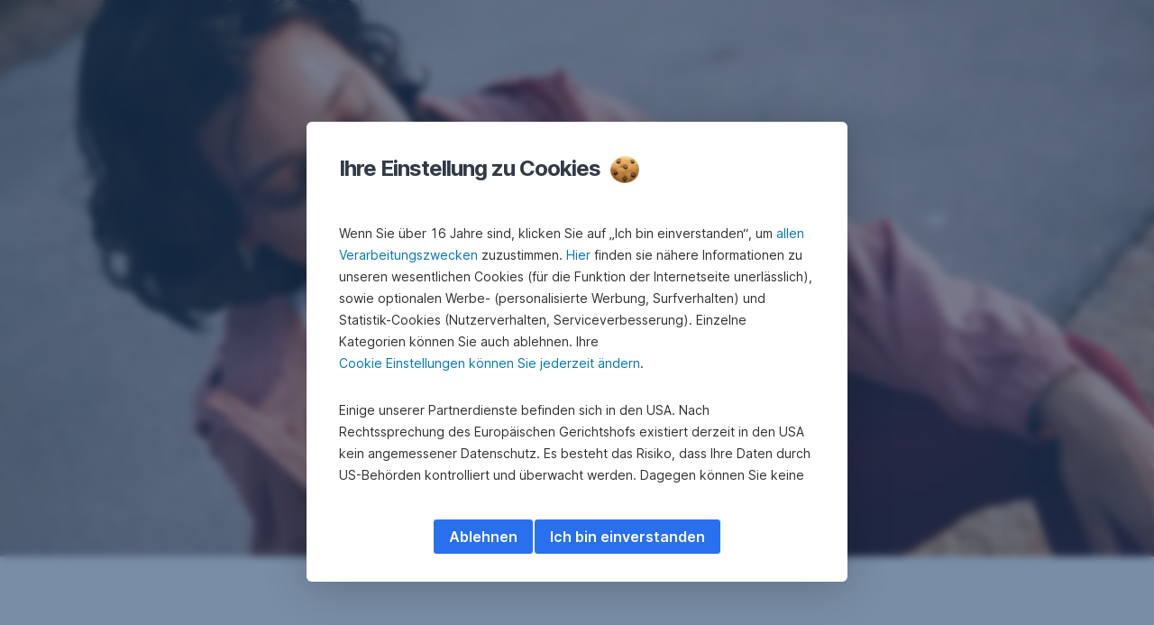

--- FILE ---
content_type: text/html; charset=utf-8
request_url: https://www.sparkasse.at/running/willkommen?wacmpgn=soc.ToBR_VCM.Facebook.VideoAd.na.na&wt_cc10=0009
body_size: 17182
content:
<!DOCTYPE html>
<html class="wait-css" lang="de">
<head>
<!-- GEM Version 4.45.0 -->

<meta charset="utf-8"/>

<title>Willkommen bei Erste Bank Sparkasse Running | Erste Bank Sparkasse Running</title>
<meta name="description" content="Jetzt mitmachen bei der größten Laufinitiative Österreichs! Lesen Sie Trainingstipps vom Profi und schließen Sie online Versicherungen für LäuferInnen ab."/>



<link rel="canonical" href="https://www.sparkasse.at/running/willkommen"/>


    <meta property="og:title" content="Erste Bank Sparkasse Running"/>
    <meta property="og:description" content="Jetzt mitmachen bei der größten Laufinitiative Österreichs."/>
    <meta property="og:url" content="https://www.sparkasse.at/running/willkommen"/>
    <meta property="og:image" content="https://cdn0.erstegroup.com/gemlip/v2/3S7ozvRtdpqfugK7p9Fug8SmXJz5/dam/at/spk-running/Bilder/hero/250327_EB_Running_Portal_450x450_Medaille.jpg.1743417398.xy9w397h223.w1280.jpg"/>
    <meta property="og:type" content="website"/>
    

    <meta name="twitter:title" content="Erste Bank Sparkasse Running"/>
    <meta name="twitter:description" content="Jetzt mitmachen bei der größten Laufinitiative Österreichs!"/>
    <meta name="twitter:url" content="https://www.sparkasse.at/running/willkommen"/>
    <meta name="twitter:image" content="https://cdn0.erstegroup.com/gemlip/v2/4AYJQhwynyq1UGiMu9AhgqFn9LZZ/dam/at/spk-running/Bilder/hero/running-laeuferin-279.jpg.a32bbf52eb462206.xywh.w1280.jpg"/>
    
    <meta name="twitter:card" content="summary"/>
    
    

    






    
    





<meta name="areaId"/>

<meta name="viewport" content="width=device-width, initial-scale=1"/>







<link rel="preload" as="font" type="font/woff2" href="https://cdn0.erstegroup.com/content/dam/common/brand/fonts/inter/Inter-Latin.woff2" crossorigin/>
<link rel="preload" as="font" type="font/woff2" href="https://cdn0.erstegroup.com/content/dam/common/brand/fonts/inter/Inter-LatinExt.woff2" crossorigin/>
<link rel="preload" as="font" type="font/woff2" href="https://cdn0.erstegroup.com/content/dam/common/brand/fonts/icons/icons.woff2" crossorigin/>

<link rel="dns-prefetch" href="https://cdn0.erstegroup.com"/>


	<style id="critical-css">html{height:100%;-webkit-tap-highlight-color:transparent;-webkit-font-smoothing:antialiased}html.font-size-l{zoom:1.063}html.font-size-xl{zoom:1.25}body{--font-family-default:Inter,sans-serif;color:var(--color-text);font-family:var(--font-family-default);font-size:1rem;font-feature-settings:"tnum";font-weight:400;line-height:1.5;-webkit-font-smoothing:antialiased;-moz-osx-font-smoothing:grayscale}.is-mobile body.noscroll-touch{overflow:hidden}.is-desktop body.noscroll-notouch{overflow:hidden}::selection{color:#aabacc;background:#00497b}p{color:var(--color-text);margin:var(--margin-paragraph,1.625rem 0)}li{color:var(--color-text)}img{display:block}address{font-style:normal}hr{margin:0}:focus{outline:0}:focus-visible{outline:.125rem solid #0b1f42;outline-offset:var(--outline-offset,0);border-radius:.5rem;box-shadow:0 0 0 .25rem #fff}h1,h2,h3,h4,h5,h6{color:var(--color-headline)}.h1-xxl{font-size:2.5rem;font-weight:700;letter-spacing:var(--letter-spacing-h1-supersize-mobile, -.0625rem);line-height:var(--line-height-h1-supersize-mobile, 1.24);margin:var(--margin-h1-supersize)}.h1,h1{font-size:2.5rem;font-weight:700;letter-spacing:var(--letter-spacing-h1-mobile, -.0625rem);line-height:var(--line-height-h1-mobile, 1.24);margin:var(--margin-h1)}.h2,h2{font-size:2.0625rem;font-weight:700;letter-spacing:var(--letter-spacing-h2-mobile, -.05rem);line-height:var(--line-height-h2-mobile, 1.24);margin:var(--margin-h2)}.h3,h3{font-size:1.625rem;font-weight:700;letter-spacing:var(--letter-spacing-h3-mobile, -.025rem);line-height:var(--line-height-h3-mobile, 1.24);margin:var(--margin-h3)}.h4,h4{font-size:1.375rem;font-weight:400;letter-spacing:var(--letter-spacing-h4-mobile, 0);line-height:var(--line-height-h4-mobile, 1.24);margin:var(--margin-h4)}h5{font-size:1rem;font-weight:700;margin:var(--margin-h5)}h6{font-size:1rem;font-weight:400;margin:var(--margin-h6)}.p--large{font-size:1rem;letter-spacing:0;line-height:1.5rem}.p--default{font-size:1rem;letter-spacing:0;line-height:1.5}.p--minor{font-size:.875rem;letter-spacing:0;line-height:1.3125rem}.p--micro{font-size:.75rem;letter-spacing:0;line-height:1rem}:root{--text-decoration-link:none;--color-background:#ffffff;--color-background-rgb:255,255,255;--color-headline:#0b1f42;--color-text:#303030;--color-link:#2870ed;--color-link-disabled:rgba(80, 106, 151, 0.5);--color-border:#e4eaf0;--color-bullet:#0078b4;--color-blue:#0065ad;--color-red:#e30613;--color-icon-active:#2870ed;--margin-h1-supersize:1rem 0;--margin-h1:1rem 0;--margin-h2:0.5rem 0;--margin-h3:0.5rem 0;--margin-h4:0.5rem 0;--margin-h5:1.625rem 0;--margin-h6:1.625rem 0 3.25rem;--font-size-seo-text:1rem;--font-weight-link:600;--spacing-s005:0.25rem;--spacing-s01:0.5rem;--spacing-s015:0.75rem;--spacing-s02:1rem;--spacing-s025:1.5rem;--spacing-s03:2rem;--spacing-s035:2.5rem;--spacing-s04:3rem;--spacing-s05:4rem;--spacing-s06:5.5rem;--spacing-s07:7.5rem;--spacing-s08:11rem;--border-radius:0.5rem}button{background-color:initial}.btn{--width-glyph-icon:var(--font-size);background-color:var(--color-surface);border:.125rem solid var(--color-border);border-radius:8rem;color:var(--color-text);cursor:pointer;font-size:var(--font-size);font-weight:var(--font-weight-button,600);line-height:1.5rem;padding:var(--padding-btn,.375rem 1rem);display:inline-flex;align-items:center;justify-content:center;gap:var(--spacing-s01);text-align:center;transition:background-color .25s,border .25s,box-shadow .25s,color .25s}.btn:disabled,.btn[data-disabled]{cursor:not-allowed}.btn:disabled:active,.btn:disabled:hover,.btn[data-disabled]:active,.btn[data-disabled]:hover{box-shadow:none}.btn--primary{--color-surface:var(--color-themed-surface-primary);--color-text:var(--color-themed-text-primary);--color-border:var(--color-themed-border-primary);--font-size:1.125rem;--font-weight-button:700}.btn--primary:hover{--color-surface:var(--color-themed-surface-hover-primary);--color-border:var(--color-themed-border-hover-primary);box-shadow:0 .25rem .75rem -.25rem var(--color-themed-shadow-primary)}.btn--primary:active{--color-surface:var(--color-themed-surface-pressed-primary);--color-border:var(--color-themed-border-pressed-primary);box-shadow:0 .25rem .25rem -.25rem var(--color-themed-shadow-primary)}.btn--primary:disabled,.btn--primary[data-disabled]{--color-surface:var(--color-themed-surface-disabled-primary);--color-text:var(--color-themed-text-disabled-primary);--color-border:var(--color-themed-border-disabled-primary)}.btn--primary-alt{--color-surface:var(--color-themed-surface-primary-alt);--color-text:var(--color-themed-text-primary-alt);--color-border:var(--color-themed-border-primary-alt);--font-size:1rem}.btn--primary-alt:hover{--color-surface:var(--color-themed-surface-hover-primary-alt);--color-border:var(--color-themed-border-hover-primary-alt);box-shadow:0 .25rem .75rem -.25rem var(--color-themed-shadow-primary-alt)}.btn--primary-alt:active{--color-surface:var(--color-themed-surface-pressed-primary-alt);--color-border:var(--color-themed-border-pressed-primary-alt);box-shadow:0 .25rem .25rem -.25rem var(--color-themed-shadow-primary-alt)}.btn--primary-alt:disabled,.btn--primary-alt[data-disabled]{--color-surface:var(--color-themed-surface-disabled-primary-alt);--color-text:var(--color-themed-text-disabled-primary-alt);--color-border:var(--color-themed-border-disabled-primary-alt)}.btn--secondary{--color-surface:var(--color-themed-surface-secondary);--color-text:var(--color-themed-text-secondary);--color-border:var(--color-themed-border-secondary);--font-size:1rem}.btn--secondary:hover{--color-surface:var(--color-themed-surface-hover-secondary);--color-border:var(--color-themed-border-hover-secondary);box-shadow:0 .25rem .75rem -.25rem var(--color-themed-shadow-secondary)}.btn--secondary:active{--color-surface:var(--color-themed-surface-pressed-secondary);--color-border:var(--color-themed-border-pressed-secondary);box-shadow:0 .25rem .25rem -.25rem var(--color-themed-shadow-secondary)}.btn--secondary:disabled,.btn--secondary[data-disabled]{--color-surface:var(--color-themed-surface-disabled-secondary);--color-text:var(--color-themed-text-disabled-secondary);--color-border:var(--color-themed-border-disabled-secondary)}.btn .icon{font-weight:var(--font-weight-btn-icon,inherit)}.btn .spinner-css__bars>i{background-color:currentColor}.btn--unstyled,.btn--unstyled-icon,.btn--unstyled-link,.btn--unstyled-with-border{padding:0;border:var(--border-btn-unstyled);background-color:var(--background-btn-unstyled,initial)}.btn--unstyled-icon:disabled,.btn--unstyled-link:disabled,.btn--unstyled-with-border:disabled,.btn--unstyled:disabled{box-shadow:none;cursor:not-allowed}.btn--unstyled{--border-btn-unstyled:none}.btn--unstyled-with-border{--border-btn-unstyled:1px solid transparent}.btn--unstyled,.btn--unstyled-with-border{color:var(--color-btn-unstyled,var(--color-text))}.btn--unstyled-icon{color:var(--color-btn-unstyled,var(--color-link))}.btn--unstyled-icon:disabled{--color-btn-unstyled:var(--color-link-disabled)}.btn--unstyled-link:disabled{--color-link:var(--color-link-disabled)}.btn gem-inject-svg{display:inline-flex}.glyph-icon{width:var(--width-glyph-icon,1rem);flex-shrink:0}.columns-wrapper,.gem-grid-wrapper,.wrapper,.wrapper--md,.wrapper--sm,.wrapper--xs{max-width:var(--max-width-wrapper,75rem);position:relative;margin-inline:var(--margin-inline-wrapper,auto);padding-inline:var(--padding-inline-wrapper,0.9375rem)}.wrapper--md{max-width:62.5rem}.wrapper--sm{max-width:51.875rem}.wrapper--xs{max-width:48.125rem}*{--HEADER-HEIGHT:var(--header-height);--HEADER-POSITION:var(--header-position, relative)}.header{position:var(--HEADER-POSITION);z-index:30}.header--desktop{--header-display:none;display:var(--header-display)}.additional-info{--additional-info-display:flex;display:var(--additional-info-display);justify-content:center;width:100%;padding:var(--spacing-s01) 1.875rem;background-color:#064ea1;font-size:.875rem}.mobile-header--prevent-scroll .additional-info{--additional-info-display:none}.additional-info__inner{--color-text:#ffffff;--margin-paragraph:0;width:100%;text-align:center}:root{--max-width-alert:86.25rem}.alert{--width-icon-alert:1.25rem;background-color:var(--color-background);padding:0 var(--spacing-s02)}.alert--cookie{--color-background:#d1ebfe;--color-headline:#0b1f42;--color-text:#0b1f42;--color-btn-unstyled:#199cf9}.alert--error{--color-background:#fad3d3;--color-headline:#0b1f42;--color-text:#0b1f42;--color-btn-unstyled:#e72222}.alert__inner{display:flex;align-items:flex-start;justify-content:space-between;gap:var(--spacing-s01);flex-wrap:wrap;margin:0 auto;padding:var(--spacing-s015) 0}.alert__inner--with-btn{flex-direction:column}.alert__inner--with-btn .alert__btn{margin-left:calc(var(--spacing-s02) + var(--width-icon-alert))}.alert__content{display:grid;grid-template-columns:1.25rem 1fr;gap:var(--spacing-s02);flex:1}.alert__icon{width:var(--width-icon-alert);height:auto;color:var(--color-btn-unstyled)}.alert__btn-icon{width:.75rem;line-height:1.3125rem}.alert__btn{--font-size:0.875rem;--padding-btn:0 0.625rem;white-space:nowrap}.mobile-header--prevent-scroll .alert{display:none}.icon{font-family:icons;-webkit-font-smoothing:antialiased;-moz-osx-font-smoothing:grayscale;font-style:normal;font-variant:normal;font-weight:400;-webkit-text-decoration:none;text-decoration:none;text-transform:none;display:inline-block;vertical-align:middle;position:var(--icon-position,relative)}.icon--location-filled:before{content:"\E040"}.icon--search19:before{content:"\E05F"}*,::after,::before{box-sizing:border-box}html{font-family:sans-serif;-webkit-text-size-adjust:100%}body{margin:0}progress{vertical-align:baseline}abbr[title]{text-decoration:underline;-webkit-text-decoration:underline dotted;text-decoration:underline dotted}b,strong{font-weight:700}small{font-size:80%}sub,sup{font-size:75%;line-height:0;position:relative;vertical-align:baseline}sup{top:-.5em}sub{bottom:-.25em}hr{height:0;color:inherit}code,kbd,pre,samp{font-family:monospace,monospace;font-size:1em}button,input,optgroup,select,textarea{color:inherit;font:inherit;margin:0}input{line-height:normal}button,select{text-transform:none}[type=button],[type=reset],[type=submit],button{-webkit-appearance:button;cursor:pointer}::-moz-focus-inner{border-style:none;padding:0}:-moz-focusring{outline:1px dotted ButtonText}:-moz-ui-invalid{box-shadow:none}::-webkit-inner-spin-button,::-webkit-outer-spin-button{height:auto}[type=search]{-webkit-appearance:textfield;outline-offset:-2px}fieldset{padding:0;margin:0;border:0}legend{padding:0}table{border-collapse:collapse;border-spacing:0}dd,dl,ol,ul{padding:0;margin:0;list-style:none}@font-face{font-family:icons;src:url("https://cdn0.erstegroup.com/content/dam/common/brand/fonts/icons/icons.woff2") format("woff2"),url("https://cdn0.erstegroup.com/content/dam/common/brand/fonts/icons/icons.woff") format("woff");font-display:block}.visuallyhidden{border:0;clip:rect(0 0 0 0);height:1px;margin:-1px;overflow:hidden;padding:0;position:absolute;width:1px}.hide{display:none!important;visibility:hidden!important}.show{display:block}.cf:after,.cf:before{content:" ";display:table}.cf:after{clear:both}.text-ellipsis{text-overflow:ellipsis;white-space:nowrap;overflow:hidden}.text-ellipsis-multiline{text-overflow:ellipsis;overflow:hidden;display:-webkit-box!important;-webkit-line-clamp:var(--line-clamp,1);-webkit-box-orient:vertical;white-space:normal}@font-face{font-family:Inter;font-style:normal;font-weight:300;font-display:swap;src:url("https://cdn0.erstegroup.com/content/dam/common/brand/fonts/inter/Inter-Latin.woff2") format("woff2");unicode-range:U+0000-00FF,U+0131,U+0152-0153,U+02BB-02BC,U+02C6,U+02DA,U+02DC,U+2000-206F,U+2074,U+20AC,U+2122,U+2191,U+2193,U+2212,U+2215,U+FEFF,U+FFFD}@font-face{font-family:Inter;font-style:normal;font-weight:300;font-display:swap;src:url("https://cdn0.erstegroup.com/content/dam/common/brand/fonts/inter/Inter-LatinExt.woff2") format("woff2");unicode-range:U+0100-024F,U+0259,U+1E00-1EFF,U+2020,U+20A0-20AB,U+20AD-20CF,U+2113,U+2C60-2C7F,U+A720-A7FF}@font-face{font-family:Inter;font-style:normal;font-weight:400;font-display:fallback;src:url("https://cdn0.erstegroup.com/content/dam/common/brand/fonts/inter/Inter-Latin.woff2") format("woff2");unicode-range:U+0000-00FF,U+0131,U+0152-0153,U+02BB-02BC,U+02C6,U+02DA,U+02DC,U+2000-206F,U+2074,U+20AC,U+2122,U+2191,U+2193,U+2212,U+2215,U+FEFF,U+FFFD}@font-face{font-family:Inter;font-style:normal;font-weight:400;font-display:fallback;src:url("https://cdn0.erstegroup.com/content/dam/common/brand/fonts/inter/Inter-LatinExt.woff2") format("woff2");unicode-range:U+0100-024F,U+0259,U+1E00-1EFF,U+2020,U+20A0-20AB,U+20AD-20CF,U+2113,U+2C60-2C7F,U+A720-A7FF}@font-face{font-family:Inter;font-style:normal;font-weight:600;font-display:fallback;src:url("https://cdn0.erstegroup.com/content/dam/common/brand/fonts/inter/Inter-Latin.woff2") format("woff2");unicode-range:U+0000-00FF,U+0131,U+0152-0153,U+02BB-02BC,U+02C6,U+02DA,U+02DC,U+2000-206F,U+2074,U+20AC,U+2122,U+2191,U+2193,U+2212,U+2215,U+FEFF,U+FFFD}@font-face{font-family:Inter;font-style:normal;font-weight:600;font-display:fallback;src:url("https://cdn0.erstegroup.com/content/dam/common/brand/fonts/inter/Inter-LatinExt.woff2") format("woff2");unicode-range:U+0100-024F,U+0259,U+1E00-1EFF,U+2020,U+20A0-20AB,U+20AD-20CF,U+2113,U+2C60-2C7F,U+A720-A7FF}@font-face{font-family:Inter;font-style:normal;font-weight:700;font-display:swap;src:url("https://cdn0.erstegroup.com/content/dam/common/brand/fonts/inter/Inter-Latin.woff2") format("woff2");unicode-range:U+0000-00FF,U+0131,U+0152-0153,U+02BB-02BC,U+02C6,U+02DA,U+02DC,U+2000-206F,U+2074,U+20AC,U+2122,U+2191,U+2193,U+2212,U+2215,U+FEFF,U+FFFD}@font-face{font-family:Inter;font-style:normal;font-weight:700;font-display:swap;src:url("https://cdn0.erstegroup.com/content/dam/common/brand/fonts/inter/Inter-LatinExt.woff2") format("woff2");unicode-range:U+0100-024F,U+0259,U+1E00-1EFF,U+2020,U+20A0-20AB,U+20AD-20CF,U+2113,U+2C60-2C7F,U+A720-A7FF}.page{position:relative;transition:padding .45s,margin .45s,background-color .8s linear;overflow:hidden}#content:focus{outline:0}.bordered{border-top:1px solid var(--color-border)}.f-none{float:none}.f-l{float:left}.f-r{float:right}.pos-r{position:relative}.pos-a{position:absolute}.pos-f{position:fixed}.pos-s{position:static}.o-h{overflow:hidden}.o-v{overflow:visible}.oy-a{overflow-y:auto}.oy-v{overflow-y:visible}.no-select{--webkit-user-select:none}.br-a{border-radius:.25rem}.br-a-50{border-radius:50%}.v-h{visibility:hidden}.v-v{visibility:visible}.op-0{opacity:0}.op-1{opacity:1}.tra-o{transition:opacity .25s}.tra-all{transition:all .25s}.cur-p{cursor:pointer}.cur-h{cursor:help}.svg-fill-none{fill:none!important}.c-white{color:#fff}.c-geyser{color:#ccd7e1}.c-casper{color:#aabacc}.c-limed-spruce{color:#313a45}.c-pale-sky{color:#6b7783}.c-default{color:#2d3c4a}.bg-white{background-color:#fff}.z-0{z-index:0}.z-1{z-index:1}.z-2{z-index:2}.z-3{z-index:3}.z-4{z-index:4}.z-5{z-index:5}.z-22{z-index:22}.z-23{z-index:23}.z-1000{z-index:1000}.z-2000{z-index:2000}.m-0{margin:0}.m-0-a{margin:0 auto}.m-xs{margin:var(--spacing-s01)}.m-sm{margin:var(--spacing-s015)}.m-msm{margin:var(--spacing-s02)}.m-md{margin:var(--spacing-s025)}.m-lg{margin:var(--spacing-s03)}.m-xl{margin:var(--spacing-s05)}.m-xxl{margin:var(--spacing-s06)}.m-t-0{margin-top:0}.m-t-xs{margin-top:var(--spacing-s01)}.m-t-sm{margin-top:var(--spacing-s015)}.m-t-msm{margin-top:var(--spacing-s02)}.m-t-md{margin-top:var(--spacing-s025)}.m-t-lg{margin-top:var(--spacing-s03)}.m-t-xl{margin-top:var(--spacing-s05)}.m-t-xxl{margin-top:var(--spacing-s06)}.m-r-0{margin-right:0}.m-r-xs{margin-right:var(--spacing-s01)}.m-r-sm{margin-right:var(--spacing-s015)}.m-r-msm{margin-right:var(--spacing-s02)}.m-r-md{margin-right:var(--spacing-s025)}.m-r-lg{margin-right:var(--spacing-s03)}.m-r-xl{margin-right:var(--spacing-s05)}.m-r-xxl{margin-right:var(--spacing-s06)}.m-b-0{margin-bottom:0}.m-b-xs{margin-bottom:var(--spacing-s01)}.m-b-sm{margin-bottom:var(--spacing-s015)}.m-b-msm{margin-bottom:var(--spacing-s02)}.m-b-md{margin-bottom:var(--spacing-s025)}.m-b-lg{margin-bottom:var(--spacing-s03)}.m-b-xl{margin-bottom:var(--spacing-s05)}.m-b-xxl{margin-bottom:var(--spacing-s06)}.m-l-0{margin-left:0}.m-l-xs{margin-left:var(--spacing-s01)}.m-l-sm{margin-left:var(--spacing-s015)}.m-l-msm{margin-left:var(--spacing-s02)}.m-l-md{margin-left:var(--spacing-s025)}.m-l-lg{margin-left:var(--spacing-s03)}.m-l-xl{margin-left:var(--spacing-s05)}.m-l-xxl{margin-left:var(--spacing-s06)}.p-0{padding:0!important}.p-xs{padding:var(--spacing-s01)}.p-sm{padding:var(--spacing-s015)}.p-msm{padding:var(--spacing-s02)}.p-md{padding:var(--spacing-s025)}.p-lg{padding:var(--spacing-s03)}.p-xl{padding:var(--spacing-s05)}.p-xxl{padding:var(--spacing-s06)}.p-xxxl{padding:var(--spacing-s07)}.p-t-0{padding-top:0}.p-t-xs{padding-top:var(--spacing-s01)}.p-t-sm{padding-top:var(--spacing-s015)}.p-t-msm{padding-top:var(--spacing-s02)}.p-t-md{padding-top:var(--spacing-s025)}.p-t-lg{padding-top:var(--spacing-s03)}.p-t-xl{padding-top:var(--spacing-s05)}.p-t-xxl{padding-top:var(--spacing-s06)}.p-t-xxxl{padding-top:var(--spacing-s07)}.p-r-0{padding-right:0}.p-r-xs{padding-right:var(--spacing-s01)}.p-r-sm{padding-right:var(--spacing-s015)}.p-r-msm{padding-right:var(--spacing-s02)}.p-r-md{padding-right:var(--spacing-s025)}.p-r-lg{padding-right:var(--spacing-s03)}.p-r-xl{padding-right:var(--spacing-s05)}.p-r-xxl{padding-right:var(--spacing-s06)}.p-r-xxxl{padding-right:var(--spacing-s07)}.p-b-0{padding-bottom:0}.p-b-xs{padding-bottom:var(--spacing-s01)}.p-b-sm{padding-bottom:var(--spacing-s015)}.p-b-msm{padding-bottom:var(--spacing-s02)}.p-b-md{padding-bottom:var(--spacing-s025)}.p-b-lg{padding-bottom:var(--spacing-s03)}.p-b-xl{padding-bottom:var(--spacing-s05)}.p-b-xxl{padding-bottom:var(--spacing-s06)}.p-b-xxxl{padding-bottom:var(--spacing-s07)}.p-l-0{padding-left:0}.p-l-xs{padding-left:var(--spacing-s01)}.p-l-sm{padding-left:var(--spacing-s015)}.p-l-msm{padding-left:var(--spacing-s02)}.p-l-md{padding-left:var(--spacing-s025)}.p-l-lg{padding-left:var(--spacing-s03)}.p-l-xl{padding-left:var(--spacing-s05)}.p-l-xxl{padding-left:var(--spacing-s06)}.p-l-xxxl{padding-left:var(--spacing-s07)}.w-auto{width:auto}.w-full{width:100%}.w-25{width:25%}.w-33{width:33.3333333333%}.w-50{width:50%}.w-66{width:66.6666666667%}.w-75{width:75%}.h-auto{height:auto}.h-full{height:100%}.mw-max{max-width:75rem}.mw-full{max-width:100%}.d-none{display:none}.d-b{display:block}.d-ib{display:inline-block}.d-i{display:inline}.d-f{display:flex}.d-if{display:inline-flex}.d-t{display:table}.d-tc{display:table-cell}.d-fr{display:flow-root}.ai-fs{align-items:flex-start}.ai-fe{align-items:flex-end}.ai-c{align-items:center}.ai-b{align-items:baseline}.ai-s{align-items:stretch}.jc-fs{justify-content:flex-start}.jc-fe{justify-content:flex-end}.jc-c{justify-content:center}.jc-sb{justify-content:space-between}.jc-sa{justify-content:space-around}.jc-se{justify-content:space-evenly}.ac-fs{align-content:flex-start}.ac-fe{align-content:flex-end}.ac-c{align-content:center}.ac-sb{align-content:space-between}.ac-sa{align-content:space-around}.ac-s{align-content:stretch}.fd-c{flex-direction:column}.fd-r{flex-direction:row}.fd-rr{flex-direction:row-reverse}.flex-1{flex:1 1 0}.first-component-padding-top{padding-top:var(--HEADER-HEIGHT)}.first-component-padding-top-var{--first-component-padding-top:var(--header-height)}a{-webkit-text-decoration:none;text-decoration:none}a[href^=mailto],a[href^=tel]{white-space:nowrap}.link{color:var(--color-link);cursor:pointer;display:var(--display-link,inline-block);font-weight:var(--font-weight-link)}.link--icon .link__content,.link:not(.link--icon){-webkit-text-decoration:var(--text-decoration-link);text-decoration:var(--text-decoration-link);text-decoration-thickness:var(--text-decoration-thickness,0.0625rem);text-underline-offset:var(--text-underline-offset,0.1875rem)}.link--icon{display:inline-flex;align-items:center;gap:var(--spacing-s01)}.link--icon gem-inject-svg{display:inline-flex}.link--disabled{--text-decoration-hover-link:none;--color-link:var(--color-link-disabled);cursor:not-allowed}.link[type=button]{text-align:left}.skiplinks{position:fixed;top:0;left:0;right:0;text-align:left;z-index:31}.skiplinks,.skiplinks>.wrapper{height:0;overflow:visible}.skiplinks__inside{position:relative}a.skiplinks__item{display:inline-block;line-height:2.125rem;vertical-align:middle;background:#fff;overflow:hidden;position:absolute;top:0;left:0;width:0;height:0;transition:opacity .25s}a.skiplinks__item:focus{opacity:1;width:auto;height:auto;padding:0 .625rem}@keyframes fadeIn{0%{opacity:0}100%{opacity:1}}.spacer{--padding-top-spacer:0;--padding-bottom-spacer:0;padding-top:var(--padding-top-spacer);padding-bottom:var(--padding-bottom-spacer)}.spacer--top-small{--padding-top-spacer:calc(2.25rem / 2)}.spacer--bottom-small{--padding-bottom-spacer:calc(2.25rem / 2)}.spacer--top-medium{--padding-top-spacer:2.25rem}.spacer--bottom-medium{--padding-bottom-spacer:2.25rem}.spacer--top-large{--padding-top-spacer:calc(2.25rem * 1.5)}.spacer--bottom-large{--padding-bottom-spacer:calc(2.25rem * 1.5)}.header--mobile{--header-mobile-display:block;display:var(--header-mobile-display);min-height:var(--HEADER-HEIGHT)}.smartbanner{display:none}.smart-banner-active .smartbanner{display:block;height:5rem;font-family:"Helvetica Neue",sans-serif;-webkit-font-smoothing:antialiased;-webkit-text-size-adjust:none;background:#3d3d3d url("[data-uri]");box-shadow:inset 0 4px 0 #88b131;line-height:5.125rem}.smart-banner-active .smartbanner__container{margin:0 auto;white-space:nowrap}.smart-banner-active .smartbanner__close{margin:0 .4375rem 0 .3125rem;font-family:ArialRoundedMTBold,Arial;font-size:1.25rem;-webkit-text-decoration:none;text-decoration:none;border-radius:.875rem;-webkit-font-smoothing:subpixel-antialiased;border:0;width:1.0625rem;height:1.0625rem;line-height:1.0625rem;color:#b1b1b3;background:#1c1e21;text-shadow:0 1px 1px #000;box-shadow:0 1px 2px rgba(0,0,0,.8) inset,0 1px 1px rgba(255,255,255,.3)}.smart-banner-active .smartbanner__close:active,.smart-banner-active .smartbanner__close:hover{color:#eee}.smart-banner-active .smartbanner__icon{width:3.5625rem;height:3.5625rem;margin-right:.75rem;background-size:cover;border-radius:.625rem;background-color:transparent;box-shadow:none}.smart-banner-active .smartbanner__info{width:44%;font-size:.6875rem;line-height:1.2em;color:#ccc;text-shadow:0 1px 2px #000}.smart-banner-active .smartbanner__title{font-size:.8125rem;line-height:1.125rem;color:#fff}.smart-banner-active .smartbanner__button{min-width:12%;color:#d1d1d1;background:0 0;border-radius:0;box-shadow:0 0 0 1px #333,0 0 0 2px #dddcdc;right:1.25rem;margin:auto 0;height:1.5rem;line-height:1.5rem;-webkit-text-decoration:none;text-decoration:none;text-shadow:0 1px 0 rgba(255,255,255,.8)}.smart-banner-active .smartbanner__button:active,.smart-banner-active .smartbanner__button:hover{color:#aaa;background:0 0}.smart-banner-active .smartbanner__button-text{padding:0 .625rem;background:#42b6c9;background:linear-gradient(to bottom,#42b6c9,#39a9bb);text-shadow:none;box-shadow:none}.smart-banner-active .smartbanner__button-text:active,.smart-banner-active .smartbanner__button-text:hover{background:#2ac7e1}.fs-1{font-size:2.5rem}.fs-2{font-size:2.0625rem}.fs-3{font-size:1.625rem}.fs-4{font-size:1.375rem}.fs-large{font-size:1rem}.fs-base{font-size:1rem}.fs-5{font-size:.9375rem}.fs-6{font-size:.875rem}.fs-sm{font-size:.75rem}.fs-xs{font-size:.625rem}.fw-l{font-weight:300}.fw-r{font-weight:400}.fw-sb{font-weight:600}.fw-b{font-weight:700}.fst-i{font-style:italic}.fst-o{font-style:oblique}.lh-sm{line-height:1.25}.lh-base{line-height:1.5}.lh-lg{line-height:1.75}.ta-l{text-align:left}.ta-c{text-align:center}.ta-r{text-align:right}.tt-u{text-transform:uppercase}.tt-l{text-transform:lowercase}.tt-c{text-transform:capitalize}.tt-none{text-transform:none}.va-t{vertical-align:top}.va-m{vertical-align:middle}.va-b{vertical-align:bottom}.va-bs{vertical-align:baseline}.wb{word-break:var(--word-break,break-word)}.wb-bw{word-break:break-word}.ws-nowrap{white-space:nowrap}.is-mobile .gem-module-no-mobile{display:none!important}@media (min-width:480px){.xs-p-0{padding:0!important}.xs-p-xs{padding:var(--spacing-s01)}.xs-p-sm{padding:var(--spacing-s015)}.xs-p-msm{padding:var(--spacing-s02)}.xs-p-md{padding:var(--spacing-s025)}.xs-p-lg{padding:var(--spacing-s03)}.xs-p-xl{padding:var(--spacing-s05)}.xs-p-xxl{padding:var(--spacing-s06)}.xs-p-xxxl{padding:var(--spacing-s07)}.xs-p-t-0{padding-top:0}.xs-p-t-xs{padding-top:var(--spacing-s01)}.xs-p-t-sm{padding-top:var(--spacing-s015)}.xs-p-t-msm{padding-top:var(--spacing-s02)}.xs-p-t-md{padding-top:var(--spacing-s025)}.xs-p-t-lg{padding-top:var(--spacing-s03)}.xs-p-t-xl{padding-top:var(--spacing-s05)}.xs-p-t-xxl{padding-top:var(--spacing-s06)}.xs-p-t-xxxl{padding-top:var(--spacing-s07)}.xs-p-r-0{padding-right:0}.xs-p-r-xs{padding-right:var(--spacing-s01)}.xs-p-r-sm{padding-right:var(--spacing-s015)}.xs-p-r-msm{padding-right:var(--spacing-s02)}.xs-p-r-md{padding-right:var(--spacing-s025)}.xs-p-r-lg{padding-right:var(--spacing-s03)}.xs-p-r-xl{padding-right:var(--spacing-s05)}.xs-p-r-xxl{padding-right:var(--spacing-s06)}.xs-p-r-xxxl{padding-right:var(--spacing-s07)}.xs-p-b-0{padding-bottom:0}.xs-p-b-xs{padding-bottom:var(--spacing-s01)}.xs-p-b-sm{padding-bottom:var(--spacing-s015)}.xs-p-b-msm{padding-bottom:var(--spacing-s02)}.xs-p-b-md{padding-bottom:var(--spacing-s025)}.xs-p-b-lg{padding-bottom:var(--spacing-s03)}.xs-p-b-xl{padding-bottom:var(--spacing-s05)}.xs-p-b-xxl{padding-bottom:var(--spacing-s06)}.xs-p-b-xxxl{padding-bottom:var(--spacing-s07)}.xs-p-l-0{padding-left:0}.xs-p-l-xs{padding-left:var(--spacing-s01)}.xs-p-l-sm{padding-left:var(--spacing-s015)}.xs-p-l-msm{padding-left:var(--spacing-s02)}.xs-p-l-md{padding-left:var(--spacing-s025)}.xs-p-l-lg{padding-left:var(--spacing-s03)}.xs-p-l-xl{padding-left:var(--spacing-s05)}.xs-p-l-xxl{padding-left:var(--spacing-s06)}.xs-p-l-xxxl{padding-left:var(--spacing-s07)}}@media (min-width:576px){.link--icon .link__content:hover,.link:not(.link--icon):hover{--text-decoration-thickness:0.125rem;--text-decoration-link:var(--text-decoration-hover-link, underline)}}@media (min-width:768px){.alert__inner--with-btn{flex-direction:row;margin-left:auto}.sm-f-none{float:none}.sm-f-l{float:left}.sm-f-r{float:right}.sm-m-0{margin:0}.sm-m-xs{margin:var(--spacing-s01)}.sm-m-sm{margin:var(--spacing-s015)}.sm-m-msm{margin:var(--spacing-s02)}.sm-m-md{margin:var(--spacing-s025)}.sm-m-lg{margin:var(--spacing-s03)}.sm-m-xl{margin:var(--spacing-s05)}.sm-m-xxl{margin:var(--spacing-s06)}.sm-m-t-0{margin-top:0}.sm-m-t-xs{margin-top:var(--spacing-s01)}.sm-m-t-sm{margin-top:var(--spacing-s015)}.sm-m-t-msm{margin-top:var(--spacing-s02)}.sm-m-t-md{margin-top:var(--spacing-s025)}.sm-m-t-lg{margin-top:var(--spacing-s03)}.sm-m-t-xl{margin-top:var(--spacing-s05)}.sm-m-t-xxl{margin-top:var(--spacing-s06)}.sm-m-r-0{margin-right:0}.sm-m-r-xs{margin-right:var(--spacing-s01)}.sm-m-r-sm{margin-right:var(--spacing-s015)}.sm-m-r-msm{margin-right:var(--spacing-s02)}.sm-m-r-md{margin-right:var(--spacing-s025)}.sm-m-r-lg{margin-right:var(--spacing-s03)}.sm-m-r-xl{margin-right:var(--spacing-s05)}.sm-m-r-xxl{margin-right:var(--spacing-s06)}.sm-m-b-0{margin-bottom:0}.sm-m-b-xs{margin-bottom:var(--spacing-s01)}.sm-m-b-sm{margin-bottom:var(--spacing-s015)}.sm-m-b-msm{margin-bottom:var(--spacing-s02)}.sm-m-b-md{margin-bottom:var(--spacing-s025)}.sm-m-b-lg{margin-bottom:var(--spacing-s03)}.sm-m-b-xl{margin-bottom:var(--spacing-s05)}.sm-m-b-xxl{margin-bottom:var(--spacing-s06)}.sm-m-l-0{margin-left:0}.sm-m-l-xs{margin-left:var(--spacing-s01)}.sm-m-l-sm{margin-left:var(--spacing-s015)}.sm-m-l-msm{margin-left:var(--spacing-s02)}.sm-m-l-md{margin-left:var(--spacing-s025)}.sm-m-l-lg{margin-left:var(--spacing-s03)}.sm-m-l-xl{margin-left:var(--spacing-s05)}.sm-m-l-xxl{margin-left:var(--spacing-s06)}.sm-p-0{padding:0!important}.sm-p-xs{padding:var(--spacing-s01)}.sm-p-sm{padding:var(--spacing-s015)}.sm-p-msm{padding:var(--spacing-s02)}.sm-p-md{padding:var(--spacing-s025)}.sm-p-lg{padding:var(--spacing-s03)}.sm-p-xl{padding:var(--spacing-s05)}.sm-p-xxl{padding:var(--spacing-s06)}.sm-p-xxxl{padding:var(--spacing-s07)}.sm-p-t-0{padding-top:0}.sm-p-t-xs{padding-top:var(--spacing-s01)}.sm-p-t-sm{padding-top:var(--spacing-s015)}.sm-p-t-msm{padding-top:var(--spacing-s02)}.sm-p-t-md{padding-top:var(--spacing-s025)}.sm-p-t-lg{padding-top:var(--spacing-s03)}.sm-p-t-xl{padding-top:var(--spacing-s05)}.sm-p-t-xxl{padding-top:var(--spacing-s06)}.sm-p-t-xxxl{padding-top:var(--spacing-s07)}.sm-p-r-0{padding-right:0}.sm-p-r-xs{padding-right:var(--spacing-s01)}.sm-p-r-sm{padding-right:var(--spacing-s015)}.sm-p-r-msm{padding-right:var(--spacing-s02)}.sm-p-r-md{padding-right:var(--spacing-s025)}.sm-p-r-lg{padding-right:var(--spacing-s03)}.sm-p-r-xl{padding-right:var(--spacing-s05)}.sm-p-r-xxl{padding-right:var(--spacing-s06)}.sm-p-r-xxxl{padding-right:var(--spacing-s07)}.sm-p-b-0{padding-bottom:0}.sm-p-b-xs{padding-bottom:var(--spacing-s01)}.sm-p-b-sm{padding-bottom:var(--spacing-s015)}.sm-p-b-msm{padding-bottom:var(--spacing-s02)}.sm-p-b-md{padding-bottom:var(--spacing-s025)}.sm-p-b-lg{padding-bottom:var(--spacing-s03)}.sm-p-b-xl{padding-bottom:var(--spacing-s05)}.sm-p-b-xxl{padding-bottom:var(--spacing-s06)}.sm-p-b-xxxl{padding-bottom:var(--spacing-s07)}.sm-p-l-0{padding-left:0}.sm-p-l-xs{padding-left:var(--spacing-s01)}.sm-p-l-sm{padding-left:var(--spacing-s015)}.sm-p-l-msm{padding-left:var(--spacing-s02)}.sm-p-l-md{padding-left:var(--spacing-s025)}.sm-p-l-lg{padding-left:var(--spacing-s03)}.sm-p-l-xl{padding-left:var(--spacing-s05)}.sm-p-l-xxl{padding-left:var(--spacing-s06)}.sm-p-l-xxxl{padding-left:var(--spacing-s07)}.sm-w-auto{width:auto}.sm-w-full{width:100%}.sm-w-25{width:25%}.sm-w-33{width:33.3333333333%}.sm-w-50{width:50%}.sm-w-66{width:66.6666666667%}.sm-w-75{width:75%}.sm-d-none{display:none}.sm-d-b{display:block}.sm-d-ib{display:inline-block}.sm-d-i{display:inline}.sm-d-f{display:flex}.sm-d-if{display:inline-flex}.sm-d-t{display:table}.sm-d-tc{display:table-cell}.sm-jc-fs{justify-content:flex-start}.sm-jc-fe{justify-content:flex-end}.sm-jc-c{justify-content:center}.sm-jc-sb{justify-content:space-between}.sm-jc-sa{justify-content:space-around}.sm-jc-se{justify-content:space-evenly}.sm-fd-c{flex-direction:column}.sm-fd-r{flex-direction:row}.first-component-padding-top-desktop{padding-top:var(--HEADER-HEIGHT)}.first-component-padding-top-var-desktop{--first-component-padding-top:var(--header-height)}.spacer--top-small{--padding-top-spacer:calc(4.5rem / 2)}.spacer--bottom-small{--padding-bottom-spacer:calc(4.5rem / 2)}.spacer--top-medium{--padding-top-spacer:4.5rem}.spacer--bottom-medium{--padding-bottom-spacer:4.5rem}.spacer--top-large{--padding-top-spacer:calc(4.5rem * 1.5)}.spacer--bottom-large{--padding-bottom-spacer:calc(4.5rem * 1.5)}.sm-ta-l{text-align:left}.sm-ta-c{text-align:center}.sm-ta-r{text-align:right}}@media (min-width:62rem){.h1-xxl{font-size:4.125rem;letter-spacing:var(--letter-spacing-h1-supersize-desktop, -.06875rem);line-height:var(--line-height-h1-supersize-desktop, 4.75rem)}.h1,h1{font-size:3.25rem;letter-spacing:var(--letter-spacing-h1-desktop, -.0625rem);line-height:var(--line-height-h1-desktop, 3.75rem)}.h2,h2{font-size:2.5rem;letter-spacing:var(--letter-spacing-h2-desktop, -.03125rem);line-height:var(--line-height-h2-desktop, 2.75rem)}.h3,h3{font-size:1.75rem;letter-spacing:var(--letter-spacing-h3-desktop, 0);line-height:var(--line-height-h3-desktop, 2.125rem)}.h4,h4{font-size:1.375rem;letter-spacing:var(--letter-spacing-h4-desktop, 0);line-height:var(--line-height-h4-desktop, 2rem)}h5{font-size:1rem}:root{--margin-h1-supersize:1.625rem 0 2.25rem;--margin-h1:1.625rem 0 2.25rem;--margin-h2:1.625rem 0 2.25rem;--margin-h3:1.625rem 0 2.25rem;--margin-h4:1.625rem 0 2.25rem}}@media (min-width:992px){.p--large{font-size:1.125rem;line-height:1.625rem}.md-f-none{float:none}.md-f-l{float:left}.md-f-r{float:right}.md-m-0{margin:0}.md-m-xs{margin:var(--spacing-s01)}.md-m-sm{margin:var(--spacing-s015)}.md-m-msm{margin:var(--spacing-s02)}.md-m-md{margin:var(--spacing-s025)}.md-m-lg{margin:var(--spacing-s03)}.md-m-xl{margin:var(--spacing-s05)}.md-m-xxl{margin:var(--spacing-s06)}.md-m-t-0{margin-top:0}.md-m-t-xs{margin-top:var(--spacing-s01)}.md-m-t-sm{margin-top:var(--spacing-s015)}.md-m-t-msm{margin-top:var(--spacing-s02)}.md-m-t-md{margin-top:var(--spacing-s025)}.md-m-t-lg{margin-top:var(--spacing-s03)}.md-m-t-xl{margin-top:var(--spacing-s05)}.md-m-t-xxl{margin-top:var(--spacing-s06)}.md-m-r-0{margin-right:0}.md-m-r-xs{margin-right:var(--spacing-s01)}.md-m-r-sm{margin-right:var(--spacing-s015)}.md-m-r-msm{margin-right:var(--spacing-s02)}.md-m-r-md{margin-right:var(--spacing-s025)}.md-m-r-lg{margin-right:var(--spacing-s03)}.md-m-r-xl{margin-right:var(--spacing-s05)}.md-m-r-xxl{margin-right:var(--spacing-s06)}.md-m-b-0{margin-bottom:0}.md-m-b-xs{margin-bottom:var(--spacing-s01)}.md-m-b-sm{margin-bottom:var(--spacing-s015)}.md-m-b-msm{margin-bottom:var(--spacing-s02)}.md-m-b-md{margin-bottom:var(--spacing-s025)}.md-m-b-lg{margin-bottom:var(--spacing-s03)}.md-m-b-xl{margin-bottom:var(--spacing-s05)}.md-m-b-xxl{margin-bottom:var(--spacing-s06)}.md-m-l-0{margin-left:0}.md-m-l-xs{margin-left:var(--spacing-s01)}.md-m-l-sm{margin-left:var(--spacing-s015)}.md-m-l-msm{margin-left:var(--spacing-s02)}.md-m-l-md{margin-left:var(--spacing-s025)}.md-m-l-lg{margin-left:var(--spacing-s03)}.md-m-l-xl{margin-left:var(--spacing-s05)}.md-m-l-xxl{margin-left:var(--spacing-s06)}.md-d-none{display:none}.md-d-b{display:block}.md-d-ib{display:inline-block}.md-d-i{display:inline}.md-d-f{display:flex}.md-d-if{display:inline-flex}.md-d-t{display:table}.md-d-tc{display:table-cell}.fs-1{font-size:3.25rem}.fs-2{font-size:2.5rem}.fs-3{font-size:1.75rem}.fs-4{font-size:1.375rem}.fs-large{font-size:1.125rem}}@media only screen and (min-width:992px),only screen and (min-width:768px) and (orientation:portrait){.page{animation:fadeIn 2.25s ease}}@media (min-width:1024px){.header--desktop{--header-display:block;height:var(--HEADER-HEIGHT)}.nav-pattern__mobile-only .header--desktop,.nav-pattern__switch-to-mobile-active .header--desktop{--header-display:none}.header--mobile{--header-mobile-display:none}.nav-pattern__mobile-only .header--mobile,.nav-pattern__switch-to-mobile-active .header--mobile{--header-mobile-display:block}}@media (min-width:1440px){.additional-info{padding-left:3.75rem;padding-right:3.75rem}.additional-info__inner{max-width:var(--max-width-alert)}.alert__inner{max-width:var(--max-width-alert)}}@media (max-width:767px){.first-component-padding-top-mobile{padding-top:var(--HEADER-HEIGHT)}.first-component-padding-top-var-mobile{--first-component-padding-top:var(--header-height)}}@media print{.header--desktop{--header-display:block}.alert{display:none}body.is-modal-show .page{display:none}}</style>
	<link rel="stylesheet" href="https://cdn0.erstegroup.com/etc/designs/gem/themes/emil/css/emil.85d3cc95.min.css" media="print" onload="this.media='all';this.onload=null;document.documentElement.classList.remove('wait-css')"/>





	<!-- reference resource: www_sparkasse_at --> 
<script src="https://cdn0.erstegroup.com/content/dam/at/spk-sgruppe/common/tagmanager/shop-sparkasse/launch-EN45f3945d9db343d4a06ddef28440c844.min.js" async></script>









<link rel="icon" href="https://cdn0.erstegroup.com/content/dam/sk/slsp/common/favicon.ico"/>

<link rel="apple-touch-icon-precomposed" href="https://cdn0.erstegroup.com/content/dam/sk/slsp/common/favicon.ico"/>













<script data-critical-js>
	!function(){"use strict";const e="jsicompleted";window.innerWidth<768?document.documentElement.classList.add("is-mobile"):document.documentElement.classList.add("is-desktop");const t=e=>document.cookie.split("; ").filter((t=>{const[n]=t.split("=");return n===e})).length>0;!t("GEM-ANDROID-APP-CLOSE")&&!t("GEM-ANDROID-APP-INSTALLED")&&/android/gi.test(navigator.userAgent)&&document.querySelector('meta[name="google-play-app"]')&&document.documentElement.classList.add("smart-banner-active"),window.jsInterfacesLoaded=(t,n)=>{if("function"!=typeof t)return void console.warn("callback must be a function!");const o=d=>{n&&d.detail&&d.detail!==n||(document.removeEventListener(e,o),t(d))};document.addEventListener(e,o)}}();

</script>

<script id="gem-settings" type="application/gem+json">
	{"device":"DESKTOP","wcmMode":"DISABLED","language":"de","environment":"PROD","theme":"emil","skinId":"default","pageName":"willkommen","pageTitle":"Willkommen bei Erste Bank Sparkasse Running | Erste Bank Sparkasse Running","pageBasicTitle":"Willkommen","pageTemplate":"standardContentPage","pagePath":"/content/sites/at/spk-running/www_sparkasse_at/de/willkommen","mappedPagePath":"/running/willkommen","countryCode":"at","pageVersion":"1.2.3.7.16.8.74","sharingExcludedParameters":["access_token","token"],"assetsDomain":"https://cdn0.erstegroup.com","gemVersion":"4.45.0","totalComponents":18,"transitionBackground":"DISABLED","lazyLoadJS":true,"features":[{"featureName":"forms","formEndpoint":"https://fds.erstegroup.com/bin/erstegroup/form","uploadEndpoint":"https://fds.erstegroup.com/bin/erstegroup/upload"},{"featureName":"search","quickSearchEndpoint":"/bin/erstegroup/gemesgapi/quick/gem_site_de_www-sparkasse-at-de-running-es7","featureSearchEndpoint":"/bin/erstegroup/gemesgapi/feature/gem_site_de_www-sparkasse-at-de-running-es7/,"},{"featureName":"accessibility","replay":"Wiederholen","closePopup":"Schließen","nextMonth":"Nächster Monat","changeCalendarView":"Kalenderansicht wechseln","sortAscending":"Aufsteigend sortieren nach","sortDescending":"Absteigend sortieren nach","of":"von","mainNavigation":"Hauptnavigation","stickyLinks":"Linksnavigation","submitSearch":"Suchen","resetSearch":"Suche zurücksetzen","openInNewTab":"Öffnet in neuem Fenster","turnCaptionsOnOff":"Untertitel ein- oder ausschalten","mute":"Stummschalten","enlargeImage":"Bild vergrößern","unmute":"Lautschalten","volume":"Lautstärke","closeAlert":"Benachrichtigung Schließen","horizontalScrollingLeft":"Nach links scrollen","shareWithApplicationService":"Mit Anwendung/Dienst teilen","clearSelection":"Auswahl löschen","chooseVideoCaptionsLanguage":"Sprache für Untertitel auswählen","previousMonth":"Vorheriger Monat","resetSorting":"Zurücksetzen der Sortierung nach","horizontalScrollingRight":"Nach rechts scrollen","closeModal":"Schließen","openMobileMenu":"Menü öffnen","closeMobileMenu":"Menü schließen","searchResultsUpdate":"Suchergebnisse werden während der Eingabe automatisch aktualisiert.","breadcrumbs":"Breadcrumb-Navigation","download":"Herunterladen","goTo":"Gehe zu","skipNavigation":"Navigation überspringen","play":"Abspielen","numberOfPopups":"Anzahl der Pop-ups","previousSlide":"Vorherige Seite","opensInModal":"Öffnet sich in einem Modal","previousPage":"Vorherige Seite","nextPage":"Nächste Seite","pause":"Pausieren","footer":"Fußzeilennavigation","delete":"Löschen","nextSlide":"Nächste Seite"},{"featureName":"common-labels","linkCopiedSuccessfully":"Link wurde in die Zwischenablage kopiert","videoCaptionsOff":"Ausschalten","copyLink":"Link kopieren","share":"Teilen"},{"featureName":"scripts","scripts":[{"delay":5000,"path":"https://www.sparkasse.at/etc/essentials/at/ghrylo8uKlwgnfU924Ri.js"}]},{"featureName":"sw","path":"/etc/designs/gem/themes/sw/sw.js","scope":"/"}],"seo":{"product":null,"additionalTags":[]},"contentSegments":{"path":{"01":"Willkommen"},"language":"de","country":"at","domain":"www.sparkasse.at"}}
</script>



<script type="module" src="https://cdn0.erstegroup.com/etc/designs/gem/themes/js/build/runtime.1f0bdaef5a76ca84f8c8.js" integrity="sha256-XJbgquV0XRA9GHIQuqblnGW7GE9CwLydQk2ll5KbCBA="></script>
<script type="module" src="https://cdn0.erstegroup.com/etc/designs/gem/themes/js/build/vendors~main.f8b6247f11dff1227ecd.js" integrity="sha256-nQlUoNhZj3QsRQoX679Xla+jtxQs07JG2GJ8yGOfHiM="></script>
<script type="module" src="https://cdn0.erstegroup.com/etc/designs/gem/themes/js/build/main.2149701057f8395e8dfd.js" integrity="sha256-hn58U0a0V/3rnCKY0+756q7jl96ex6xH9EgawvBVgBo="></script>
</head>
<body class="style-emil">

<div class="skiplinks">
    <div class="wrapper">
        <div class="skiplinks__inside">
            <a href="#content" class="skiplinks__item">Navigation überspringen</a>
        
            <a href="#gad" class="skiplinks__item">Gehe zu #glaubandich</a>
        
            <a href="#move" class="skiplinks__item">Gehe zu Move & Safe</a>
        
            <a href="#events" class="skiplinks__item">Gehe zu Laufkalender & Events - Tipps</a>
        </div>
    </div>
</div>
<div></div>




    



<div class="page">
    
	<div id="hnav">
    
    <div>
    
        
    
    <div>


    
    

</div>
    <div>


    
    

</div>

    

    <div class="header w-full ">

        <style>   body {       --header-height: 4.25rem   }@media (min-width: 576px) {   body {       --header-height: 7.75rem   }}@media (min-width: 1024px) {   body {       --header-height: 8.75rem   }}</style>

        <div class="gem-module gem-module-not-initialized header--desktop" data-gem-module-name="header"></div>

        <div class="gem-module gem-module-not-initialized header--mobile" data-show-nav data-gem-module-name="mobile-header"></div>

        
    <script type="application/gem+json" class="js-gem-json-config" data-cid="a931b3">{"cId":"a931b3","general":{"menuPattern":"ON_CLICK","headerStyle":"MICROSITE","headerBehaviour":"STICKY","theme":"BRIGHT_BLUE"},"logoType":"TWO_LINES","logo":{"image":{"width":1444,"height":296,"path":"https://cdn0.erstegroup.com/content/dam/at/common/logos/white/AT-ExtV-EB-SPK-Running_Logo_screen_white.svg"},"linkPath":"/running/willkommen","imageAlt":"Logo Erste Bank und Sparkasse Running"},"login":{"type":"NONE"},"tabs":{"navigationtab_762589806":{"cId":"050bdc","title":"Trainings-Tipps","link":"/running/trainingstipps","target":"_self","visibility":"ALWAYS","gemId":"navigation-tab-1"},"navigationtab_1802652915":{"cId":"ab1afc","title":"Laufkalender","link":"/running/laufkalender","target":"_self","visibility":"ALWAYS","gemId":"navigation-tab-2"},"navigationtab":{"cId":"07fa99","title":"Sicher laufen","link":"/running/sicher-laufen","target":"_self","visibility":"ALWAYS","gemId":"navigation-tab-3"}},"search":{"provider":"ELASTICSEARCH","searchResultsPath":"#","searchInputPlaceholder":"Suche","searchInputLabel":"Suche","submitButtonLabel":"Suchen","noResults":"Keine Ergebnisse gefunden","suggestedResults":"Vorschläge","displayDescription":false,"displayAreaName":false,"searchUrl":"/bin/erstegroup/gemesgapi/quick/gem_site_de_www-sparkasse-at-de-running-es7"}}</script>
    
    



    </div>

    


    
    
</div>
<div></div>
<div></div>




    
    
</div>
	<main id="content" role="main">
    


    
    <div class="gem-comp-superhero aem-GridColumn--default--hide aem-GridColumn aem-GridColumn--default--12 aem-GridColumn--offset--default--0">

    

    
        

        <div class="gem-module gem-module-not-initialized" data-gem-module-name="superhero-ssr">
            
            
    
    <div class="d-f jc-c ai-c sm-d-none" style="height: 31.25rem">
        <div class="spinner-css">
            <div class="spinner-css__bars"><i></i><i></i><i></i><i></i><i></i></div>
        </div>
    </div>

        </div>
    
    
    <script type="application/gem+json" class="js-gem-json-config" data-cid="954446">{"responsiveBehavior":"DESKTOP_HIDE","firstFor":"MOBILE","cId":"954446","effectType":"NONE","overlayType":"NONE","horizontalContentAlignment":"CENTER","verticalContentAlignment":"MIDDLE","innerSpacerBottom":"SMALL","innerSpacerRight":4,"innerSpacerTop":"MEDIUM","image":{"path":"https://cdn0.erstegroup.com/gemlip/v2/4Ar6QLCFNcrDVCov4v7thmKvnLxU/dam/at/spk-running/Bilder/hero/250327_EB_Running_Portal_450x450_Medaille.jpg.1743417398.xywh.w3840w2560w1920w1280w1024w820w570_(rendition)(compression).webp","width":450,"height":450,"ratio":1.0},"theme":"theme-none","height":"THIN_DESKTOP_SMALL_MOBILE","type":"IMAGE","content":{"headlineDesign":"H1","headingTag":"H1","fontColor":"WHITE","contentType":"BULLET_POINTS"},"gemId":"superhero-1"}</script>
    
    





    
    

</div>
<div class="gem-comp-superhero aem-GridColumn aem-GridColumn--default--12 aem-GridColumn--mobile--12 aem-GridColumn--mobile--hide aem-GridColumn--offset--mobile--0">

    

    
        <div class="gem-module gem-module-not-initialized" data-gem-module-name="superhero-ssr" data-rendered-remotely><!--$--><style data-emotion="superhero-global 2ik60z">@media (min-width: 768px){body{--header-position:absolute;}}</style><style data-emotion="superhero 14vzz3m">.superhero-14vzz3m{height:var(--height-container-superhero, auto);padding-top:var(--first-component-padding-top);}</style><section class="pos-r first-component-padding-top-var-desktop superhero-14vzz3m eh9mp891"><style data-emotion="superhero 6nqoch">.superhero-6nqoch{min-height:35.25rem;--color-text:#fff;--color-link:var(--color-text);--color-link-disabled:rgba(255, 255, 255, 0.35);--color-headline:var(--color-text);--color-bullet:var(--color-text);}@media (min-width: 768px){.superhero-6nqoch{min-height:29.8125rem;}}.superhero-6nqoch:before{content:'';z-index:2;position:absolute;inset:0;display:block;max-width:100%;background:linear-gradient(to right, rgba(0, 0, 0, 0.6) 0%, rgba(0, 0, 0, 0) 100%);}</style><div class="gem-grid-wrapper pos-s d-f themed-colors superhero-6nqoch eh9mp890" data-gem-id="superhero-2"><picture><source sizes="100vw" srcSet="https://cdn0.erstegroup.com/gemlip/v2/3cXt3kBYaYCFBdgkzEN6QrmTi6xe/dam/at/spk-running/Bilder/hero/250327_EB_Running_Portal_1920x800_Medaille.jpg.1743417398.xywh.w3840w2560w1920w1280w1024w820w570_w570_r.webp 570w, https://cdn0.erstegroup.com/gemlip/v2/3cXt3kBYaYCFBdgkzEN6QrmTi6xe/dam/at/spk-running/Bilder/hero/250327_EB_Running_Portal_1920x800_Medaille.jpg.1743417398.xywh.w3840w2560w1920w1280w1024w820w570_w820_r.webp 820w, https://cdn0.erstegroup.com/gemlip/v2/3cXt3kBYaYCFBdgkzEN6QrmTi6xe/dam/at/spk-running/Bilder/hero/250327_EB_Running_Portal_1920x800_Medaille.jpg.1743417398.xywh.w3840w2560w1920w1280w1024w820w570_w1024_r.webp 1024w, https://cdn0.erstegroup.com/gemlip/v2/3cXt3kBYaYCFBdgkzEN6QrmTi6xe/dam/at/spk-running/Bilder/hero/250327_EB_Running_Portal_1920x800_Medaille.jpg.1743417398.xywh.w3840w2560w1920w1280w1024w820w570_w1280_r.webp 1280w, https://cdn0.erstegroup.com/gemlip/v2/3cXt3kBYaYCFBdgkzEN6QrmTi6xe/dam/at/spk-running/Bilder/hero/250327_EB_Running_Portal_1920x800_Medaille.jpg.1743417398.xywh.w3840w2560w1920w1280w1024w820w570_w1920_r.webp 1920w, https://cdn0.erstegroup.com/gemlip/v2/3cXt3kBYaYCFBdgkzEN6QrmTi6xe/dam/at/spk-running/Bilder/hero/250327_EB_Running_Portal_1920x800_Medaille.jpg.1743417398.xywh.w3840w2560w1920w1280w1024w820w570_w2560_r.webp 2560w, https://cdn0.erstegroup.com/gemlip/v2/3cXt3kBYaYCFBdgkzEN6QrmTi6xe/dam/at/spk-running/Bilder/hero/250327_EB_Running_Portal_1920x800_Medaille.jpg.1743417398.xywh.w3840w2560w1920w1280w1024w820w570_w3840_r.webp 3840w" media="(min-resolution: 2x)"/><source sizes="100vw" srcSet="https://cdn0.erstegroup.com/gemlip/v2/3cXt3kBYaYCFBdgkzEN6QrmTi6xe/dam/at/spk-running/Bilder/hero/250327_EB_Running_Portal_1920x800_Medaille.jpg.1743417398.xywh.w3840w2560w1920w1280w1024w820w570_w570.webp 570w, https://cdn0.erstegroup.com/gemlip/v2/3cXt3kBYaYCFBdgkzEN6QrmTi6xe/dam/at/spk-running/Bilder/hero/250327_EB_Running_Portal_1920x800_Medaille.jpg.1743417398.xywh.w3840w2560w1920w1280w1024w820w570_w820.webp 820w, https://cdn0.erstegroup.com/gemlip/v2/3cXt3kBYaYCFBdgkzEN6QrmTi6xe/dam/at/spk-running/Bilder/hero/250327_EB_Running_Portal_1920x800_Medaille.jpg.1743417398.xywh.w3840w2560w1920w1280w1024w820w570_w1024.webp 1024w, https://cdn0.erstegroup.com/gemlip/v2/3cXt3kBYaYCFBdgkzEN6QrmTi6xe/dam/at/spk-running/Bilder/hero/250327_EB_Running_Portal_1920x800_Medaille.jpg.1743417398.xywh.w3840w2560w1920w1280w1024w820w570_w1280.webp 1280w, https://cdn0.erstegroup.com/gemlip/v2/3cXt3kBYaYCFBdgkzEN6QrmTi6xe/dam/at/spk-running/Bilder/hero/250327_EB_Running_Portal_1920x800_Medaille.jpg.1743417398.xywh.w3840w2560w1920w1280w1024w820w570_w1920.webp 1920w, https://cdn0.erstegroup.com/gemlip/v2/3cXt3kBYaYCFBdgkzEN6QrmTi6xe/dam/at/spk-running/Bilder/hero/250327_EB_Running_Portal_1920x800_Medaille.jpg.1743417398.xywh.w3840w2560w1920w1280w1024w820w570_w2560.webp 2560w, https://cdn0.erstegroup.com/gemlip/v2/3cXt3kBYaYCFBdgkzEN6QrmTi6xe/dam/at/spk-running/Bilder/hero/250327_EB_Running_Portal_1920x800_Medaille.jpg.1743417398.xywh.w3840w2560w1920w1280w1024w820w570_w3840.webp 3840w"/><img style="--position-media-header:absolute;position:var(--position-media-header, absolute);width:100%;top:0;left:0;height:100%;object-fit:cover;object-position:50% 0;z-index:1" src="https://cdn0.erstegroup.com/gemlip/v2/3cXt3kBYaYCFBdgkzEN6QrmTi6xe/dam/at/spk-running/Bilder/hero/250327_EB_Running_Portal_1920x800_Medaille.jpg.1743417398.xywh.w3840w2560w1920w1280w1024w820w570_w570.webp" width="1920" loading="eager" fetchpriority="high" height="800" alt=""/></picture><div class="gem-grid pos-s w-full spacer--bottom-small spacer--top-medium spacer v-v ai-c" style="--offset-left-grid:0;--offset-right-grid:4"><style data-emotion="superhero 1lzwk60">.superhero-1lzwk60{--align-items-qr-code:flex-start;--text-align-qr-code:left;--max-width-qr-code:12.5rem;gap:2rem;opacity:1;transition:opacity 0.25s ease-in;}.superhero-1lzwk60 .links-container{padding:0;}</style><div class="d-f fd-c z-2 superhero-1lzwk60 e1f9nh6k0"></div></div></div></section><!--/$--></div>

        
    
    
    <script type="application/gem+json" class="js-gem-json-config" data-cid="12fe31">{"responsiveBehavior":"MOBILE_HIDE","firstFor":"DESKTOP","cId":"12fe31","effectType":"NONE","overlayType":"DARK_GRADIENT_LEFT","horizontalContentAlignment":"LEFT","verticalContentAlignment":"MIDDLE","innerSpacerBottom":"SMALL","innerSpacerRight":4,"innerSpacerTop":"MEDIUM","image":{"path":"https://cdn0.erstegroup.com/gemlip/v2/3cXt3kBYaYCFBdgkzEN6QrmTi6xe/dam/at/spk-running/Bilder/hero/250327_EB_Running_Portal_1920x800_Medaille.jpg.1743417398.xywh.w3840w2560w1920w1280w1024w820w570_(rendition)(compression).webp","width":1920,"height":800,"ratio":2.4},"theme":"theme-none","height":"MID_LARGE_DESKTOP_LARGE_MOBILE","type":"IMAGE","content":{"headlineDesign":"H1","headingTag":"H1","contentType":"BULLET_POINTS"},"gemId":"superhero-2"}</script>
    
    





    
    

</div>
<div class="gem-comp-in-page-navigation aem-GridColumn aem-GridColumn--default--12">
    <nav class="gem-module gem-module-not-initialized in-pg-nav pos-r d-none sm-d-b ta-l  in-pg-nav__visible" data-gem-module-name="in-page-navigation" style="height:4.4375rem; --in-page-nav-height:4.4375rem;"></nav>
    
    <script type="application/gem+json" class="js-gem-json-config" data-cid="07b857">{"cId":"07b857","navigationAltText":"","sections":[{"sectionTitle":"#glaubandich","sectionId":"gad"},{"sectionTitle":"Move &amp; Safe","sectionId":"move"},{"sectionTitle":"Laufkalender &amp; Events - Tipps","sectionId":"events"}]}</script>
    
    


    


    
    <div class="gem-comp-section-with-headline d-fr aem-GridColumn aem-GridColumn--default--12">

    
    
    

    <section data-gem-id="section-with-headline-1" data-gem-module-name="section-with-headline" class="section-with-headline section__container gem-module gem-module-not-initialized
             section-with-headline--as-stage
             
                
             
             spacer spacer--top-none spacer--bottom-none
             
             
             
             
             
             
             
             section--content-width">

        
            
        

        
            <div class="section__inner  ">
                <header class="section__header ">
                    
                    
                </header>
            </div>

            <div>


    
    <div class="gem-comp-text-with-image aem-GridColumn aem-GridColumn--default--12">

    

    

        <gem-text-with-image data-rendered-remotely><!--$--><style data-emotion="twissr 1wio1fh">.twissr-1wio1fh{height:var(--height-container-text-with-image, auto);padding-top:var(--first-component-padding-top);}</style><section class=" twissr-1wio1fh erwnve61" data-gem-id="text-with-image-1" id="73e7ba"><div class="wrapper spacer spacer--top-small spacer--bottom-small" data-testid="twi-container"><style data-emotion="twissr ykkxvt">.twissr-ykkxvt{--overflow-editor-content:visible;--font-size-seo-text:1.125rem;flex-wrap:wrap;}</style><div class="gem-grid twissr-ykkxvt erwnve60" style="--col-count-md:10;--offset-left-grid:1;--offset-right-grid:1"><figure class="m-0 jc-c w-full d-f twissr-1u8qly9 ezwf3010" style="--col-span-md:10"></figure><style data-emotion="twissr 19ocd2q">.twissr-19ocd2q{--margin-h1:0 0 2.25rem;--margin-h2:2rem 0;--margin-h3:1.5rem 0 0.9375rem;--margin-h4:0.5625rem 0 0.75rem;}</style><div class="d-f jc-fs ai-fs twissr-19ocd2q epgfkrx0" style="--col-span-md:10"><div class="mw-full"><div class="wb editor-content" style="--overflow-editor-content:visible" data-testid="rich-text"><h3 style="text-align: center;">Erlebe LaufLove</h3>
<p><br>
LaufLove ist die Leidenschaft zum Laufen, die uns antreibt, unsere Grenzen zu überwinden und uns selbst zu entdecken. Mit der größten Laufinitiative Österreichs, unterstützen wir über 200 Läufe im Jahr und damit verbunden auch viele wertvolle glaubandich-Momente.</p>
<p>LaufLove umfasst die Freude und Freiheit des Laufens, die tiefen emotionalen Momente des Triumphs und der Erschöpfung sowie die Gemeinschaft und Unterstützung, die Läufer:innen miteinander teilen. Es geht darum selbstgesteckte Ziele zu verfolgen und im besten Fall auch zu erreichen.</p>
<p>Wir unterstützen Ihre LaufLove mit <a href="https://www.sparkasse.at/running/trainingstipps">Trainingstipps</a>&nbsp;vom Laufcoach, dem&nbsp;<a href="https://www.sparkasse.at/running/laufkalender">Laufkalender 2025</a>, Gewinnspielen&nbsp;und&nbsp;<a href="https://www.sparkasse.at/running/sicher-laufen">Versicherungen für Läufer:innen</a>.</p>
<p>Live.Lauf.Love!</p>
<p>Keep on running!</p></div></div></div></div></div></section><!--/$--></gem-text-with-image>

        
    

    
    <script type="application/gem+json" class="js-gem-json-config" data-cid="73e7ba">{"cId":"73e7ba","componentType":"text-with-image","theme":"theme-none","layout":"FULL","imagePosition":"LEFT","imagePositionMobile":"LEFT","downloadImageSizing":false,"imageDisabledForMobile":false,"useDynamicImage":false,"displayImageInFullScreenMode":false,"spacer":{"gridPosition":"1","top":"SMALL","bottom":"SMALL"},"imageAlt":"","textAlignment":"LEFT","imageFirst":true,"imageFirstMobile":true,"textVerticalAlignment":"TOP","text":"&lt;h3 style=\"text-align: center;\"&gt;Erlebe LaufLove&lt;/h3&gt;\r\n&lt;p&gt;&lt;br /&gt;\r\nLaufLove ist die Leidenschaft zum Laufen, die uns antreibt, unsere Grenzen zu überwinden und uns selbst zu entdecken. Mit der größten Laufinitiative Österreichs, unterstützen wir über 200 Läufe im Jahr und damit verbunden auch viele wertvolle glaubandich-Momente.&lt;/p&gt;\r\n&lt;p&gt;LaufLove umfasst die Freude und Freiheit des Laufens, die tiefen emotionalen Momente des Triumphs und der Erschöpfung sowie die Gemeinschaft und Unterstützung, die Läufer:innen miteinander teilen. Es geht darum selbstgesteckte Ziele zu verfolgen und im besten Fall auch zu erreichen.&lt;/p&gt;\r\n&lt;p&gt;Wir unterstützen Ihre LaufLove mit &lt;a href=\"https://www.sparkasse.at/running/trainingstipps\"&gt;Trainingstipps&lt;/a&gt; vom Laufcoach, dem &lt;a href=\"https://www.sparkasse.at/running/laufkalender\"&gt;Laufkalender 2025&lt;/a&gt;, Gewinnspielen und &lt;a href=\"https://www.sparkasse.at/running/sicher-laufen\"&gt;Versicherungen für Läufer:innen&lt;/a&gt;.&lt;/p&gt;\r\n&lt;p&gt;Live.Lauf.Love!&lt;/p&gt;\r\n&lt;p&gt;Keep on running!&lt;/p&gt;\r\n","imageWidth":0,"gemId":"text-with-image-1"}</script>
    
    





    
    


</div>

    

</div>
        

    </section>

    
    <script type="application/gem+json" class="js-gem-json-config" data-cid="36d710">{"cId":"36d710","bordered":false,"displayTopLink":false,"theme":"theme-none","sectionAsStage":true,"stickyBackground":false,"spacer":{"bottomOuter":"NONE","topOuter":"NONE","top":"NONE","bottom":"NONE","left":"NONE","right":"NONE"},"doNotShowOnMobile":false,"headlineTag":"h2","imageMobilePath":"","backgroundWidth":"CONTENT_WIDTH","headlineAlignment":"center","headlineGridPosition":"0","headlineDesign":"h2","fontColor":"","imagePath":"","gemId":"section-with-headline-1"}</script>
    
    





    
    

</div>
<div class="gem-comp-section-with-headline d-fr aem-GridColumn aem-GridColumn--default--12">

    
    
    

    <section id="gad" data-gem-id="section-with-headline-2" data-gem-module-name="section-with-headline" class="section-with-headline section__container gem-module gem-module-not-initialized
             
             theme theme-light-grey
             m-t-msm sm-m-t-lg m-b-xs sm-m-b-msm  
             
             spacer spacer--top-small spacer--bottom-small
             
             
             
             
             
             
             
             section--content-width">

        
            
        

        
            <div class="section__inner  ">
                <header class="section__header ">
                    <h2 class="section__heading ta-c h2 wb-bw">Schritt für Schritt die Zuversicht finden weiterzumachen</h2>
                    
                </header>
            </div>

            <div>


    
    <div class="gem-comp-text-with-video aem-GridColumn aem-GridColumn--default--12">
    <div class="text-with-video gem-module gem-module-not-initialized pos-r
                
                
                
                
                
                " data-gem-id="text-with-video-1" data-gem-module-name="text-with-video">
        
    
    <div class="d-f jc-c ai-c " style="height: 25rem">
        <div class="spinner-css">
            <div class="spinner-css__bars"><i></i><i></i><i></i><i></i><i></i></div>
        </div>
    </div>

        <div class="visuallyhidden"><p>Das Laufen hat Oksana Dudchenko gezeigt, dass sie alles im Leben schaffen kann. Auch in schwierigen Zeiten greift sie zu den Laufschuhen. Bei ihrem ersten Marathon in Wien läuft sie mit ukrainischer Flagge durchs Ziel, getragen von dem Gedanken an ihre Freund:innen, die sie in der Ukraine zurücklassen musste. </p>
<p> </p>
</div>
    </div>
    
    <script type="application/gem+json" class="js-gem-json-config" data-cid="d0eedf">{"cId":"d0eedf","spacer":{"gridPosition":"2","top":"NONE","bottom":"SMALL"},"textAlignment":"CENTER","video":{"startOptions":"NO_AUTOPLAY","playOptions":"FULL_VIDEO_CONTROL","videoType":"LOCAL","effectOptions":"NONE","videoAlignmentVertical":"MIDDLE","videoWidth":"W950","replayOptions":"NO_LOOP","path":"https://cdn0.erstegroup.com/content/dam/at/spk-running/video/2024/stills/240412_glaubandich_Oksana_Running_16x9_100mb.mp4"},"cornerType":"SHARP","posterImageMobile":{"path":"https://cdn0.erstegroup.com/gemlip/v2/4SenVa69sgNdiPYT4hEkPKxowvWk/dam/at/spk-running/video/2024/stills/240412_glaubandich_Oksana_Running_16x9_09.png.8beb230537017672.xywh.w3840w2560w1920w1280w1024w820w570w360w220w120w64_(rendition)(compression).webp","width":1920,"height":1080,"ratio":1.777},"posterImageDesktop":{"path":"https://cdn0.erstegroup.com/gemlip/v2/4SenVa69sgNdiPYT4hEkPKxowvWk/dam/at/spk-running/video/2024/stills/240412_glaubandich_Oksana_Running_16x9_09.png.8beb230537017672.xywh.w3840w2560w1920w1280w1024w820w570w360w220w120w64_(rendition)(compression).webp","width":1920,"height":1080,"ratio":1.777},"textVerticalAlignment":"MIDDLE","text":"&lt;p&gt;Das Laufen hat Oksana Dudchenko gezeigt, dass sie alles im Leben schaffen kann. Auch in schwierigen Zeiten greift sie zu den Laufschuhen. Bei ihrem ersten Marathon in Wien läuft sie mit ukrainischer Flagge durchs Ziel, getragen von dem Gedanken an ihre Freund:innen, die sie in der Ukraine zurücklassen musste.&amp;nbsp;&lt;/p&gt;\r\n&lt;p&gt;&amp;nbsp;&lt;/p&gt;\r\n","layout":"FULL","theme":"theme-none","position":"TEXT_FIRST","gemId":"text-with-video-1"}</script>
    
    





    
    

</div>

    

</div>
        

    </section>

    
    <script type="application/gem+json" class="js-gem-json-config" data-cid="gad">{"cId":"gad","headline":"Schritt für Schritt die Zuversicht finden weiterzumachen","bordered":false,"displayTopLink":false,"theme":"LIGHT_GREY","sectionAsStage":false,"stickyBackground":false,"spacer":{"bottomOuter":"SMALL","topOuter":"MEDIUM","top":"SMALL","bottom":"SMALL","left":"NONE","right":"NONE"},"doNotShowOnMobile":false,"headlineTag":"h2","sectionTitle":"#glaubandich","imageMobilePath":"","backgroundWidth":"CONTENT_WIDTH","headlineAlignment":"center","headlineGridPosition":"0","headlineDesign":"h2","fontColor":"","imagePath":"","gemId":"section-with-headline-2"}</script>
    
    





    
    

</div>
<div class="gem-comp-section-with-headline d-fr aem-GridColumn aem-GridColumn--default--12">

    
    
    

    <section id="move" data-gem-id="section-with-headline-3" data-gem-module-name="section-with-headline" class="section-with-headline section__container gem-module gem-module-not-initialized
             
             theme theme-aubergine
             m-t-lg sm-m-t-xl m-b-lg sm-m-b-xl  
             
             spacer spacer--top-small spacer--bottom-small
             
             
             
             
             
             
             
             ">

        
            
        

        <div class="section--white themed-colors">
            <div class="section__inner  ">
                <header class="section__header ">
                    
                    
                </header>
            </div>

            <div>


    
    <div class="gem-comp-text-with-image aem-GridColumn aem-GridColumn--default--12">

    

    

        <gem-text-with-image data-rendered-remotely><!--$--><style data-emotion="twissr 1wio1fh">.twissr-1wio1fh{height:var(--height-container-text-with-image, auto);padding-top:var(--first-component-padding-top);}</style><section class=" twissr-1wio1fh erwnve61" data-gem-id="text-with-image-2" id="36f606"><div class="wrapper spacer spacer--top-small spacer--bottom-small" data-testid="twi-container"><style data-emotion="twissr 18u25yi">.twissr-18u25yi{--overflow-editor-content:visible;--font-size-seo-text:1.125rem;flex-wrap:wrap;gap:var(--spacing-s015);}</style><div class="d-f twissr-18u25yi erwnve60"><style data-emotion="twissr snuj3o">.twissr-snuj3o{--margin-h1:0 0 2.25rem;--margin-h2:2rem 0;--margin-h3:1.5rem 0 0.9375rem;--margin-h4:0.5625rem 0 0.75rem;}.twissr-snuj3o .editor-content~.links-container{margin-top:var(--margin-top-link-container, var(--spacing-s02));}</style><div class="d-f jc-c ai-fs w-full twissr-snuj3o epgfkrx0"><div class="mw-full"><div class="wb editor-content" style="--overflow-editor-content:visible" data-testid="rich-text"><h2 style="text-align: center;">Machen Sie Sparen&nbsp;zum Sport.<br>
Mit Move & Save.</h2>
<h4 style="text-align: center;">Für iPhone oder Apple Watch. Sichern Sie sich 100 Euro<br>
Rabatt auf eine Apple Watch bei Aktivierung.</h4></div><div class="links-container jc-c"><a data-testid="link" href="/sgruppe/privatkunden/digitales-banking/move-and-save#sogehts" class="btn btn--primary" target="_self" data-tracking-cta="on" data-tracking-cta-action="cta-move-and-save" data-tracking-cta-type="internal" data-tracking-cta-style="primary" data-gem-id="link-1"><span class="wb link__content">Jetzt aktivieren</span></a></div></div></div><figure class="m-0 jc-c w-full d-f ai-fe twissr-1u8qly9 ezwf3010"><div class="mw-full"><style data-emotion="twissr 2zl37m">.twissr-2zl37m{border-radius:0.75rem;overflow:hidden;}.twissr-2zl37m img{border-radius:0.75rem;}</style><div class=" twissr-2zl37m eximzah1"><img loading="lazy" fetchpriority="auto" src="https://cdn0.erstegroup.com/gemlip/v2/4R79upyjLLULxWbExQBEGiEfTJjd/dam/at/spk-sgruppe/www_sparkasse_at/george/move-and-save/Feature-moveandsave.png.1746699387.xywh.w3840w2560w1920w1280w1024w820w570w360w220w120w64_w570.webp" srcset="https://cdn0.erstegroup.com/gemlip/v2/4R79upyjLLULxWbExQBEGiEfTJjd/dam/at/spk-sgruppe/www_sparkasse_at/george/move-and-save/Feature-moveandsave.png.1746699387.xywh.w3840w2560w1920w1280w1024w820w570w360w220w120w64_w570.webp 1x, https://cdn0.erstegroup.com/gemlip/v2/4R79upyjLLULxWbExQBEGiEfTJjd/dam/at/spk-sgruppe/www_sparkasse_at/george/move-and-save/Feature-moveandsave.png.1746699387.xywh.w3840w2560w1920w1280w1024w820w570w360w220w120w64_w1024_r.webp 2x" alt="" width="450" height="345" class="mw-full h-auto m-0-a" style="aspect-ratio:1.3043478260869565"/></div></div></figure></div></div></section><!--/$--></gem-text-with-image>

        
    

    
    <script type="application/gem+json" class="js-gem-json-config" data-cid="36f606">{"cId":"36f606","componentType":"text-with-image","theme":"theme-none","layout":"FULL","imagePosition":"RIGHT","imagePositionMobile":"RIGHT","imageAlignment":"CENTER","imageVerticalAlignment":"BOTTOM","downloadImageSizing":false,"imageDisabledForMobile":false,"useDynamicImage":false,"headlineImportance":"h1","headlineAlignment":"ta-l","displayImageInFullScreenMode":false,"spacer":{"gridPosition":"0","top":"SMALL","bottom":"SMALL"},"imageAlt":"","textAlignment":"CENTER","imageFirst":false,"imageFirstMobile":false,"textVerticalAlignment":"TOP","fileReference":"/content/dam/at/spk-sgruppe/www_sparkasse_at/george/move-and-save/Feature-moveandsave.png","text":"&lt;h2 style=\"text-align: center;\"&gt;Machen Sie Sparen zum Sport.&lt;br /&gt;\r\nMit Move &amp; Save.&lt;/h2&gt;\r\n&lt;h4 style=\"text-align: center;\"&gt;Für iPhone oder Apple Watch. Sichern Sie sich 100 Euro&lt;br /&gt;\r\nRabatt auf eine Apple Watch bei Aktivierung.&lt;/h4&gt;\r\n","image":{"path":"https://cdn0.erstegroup.com/gemlip/v2/4R79upyjLLULxWbExQBEGiEfTJjd/dam/at/spk-sgruppe/www_sparkasse_at/george/move-and-save/Feature-moveandsave.png.1746699387.xywh.w3840w2560w1920w1280w1024w820w570w360w220w120w64_(rendition)(compression).webp","width":1140,"height":874,"ratio":1.304},"links":{"link1":{"linkText":"Jetzt aktivieren","linkType":"INTERNAL","linkCtaStyle":"primary","linkCtaType":"internal","linkCtaStatus":"on","noFollow":false,"linkTarget":"_self","modalLinkPath":false,"linkStyle":"PRIMARY","hasImage":false,"linkPath":"/sgruppe/privatkunden/digitales-banking/move-and-save#sogehts","linkCtaAction":"cta-move-and-save","downloadSizeDisplayCheckbox":false,"visible":true},"visible":true},"imageWidth":450,"fileName":"Feature-moveandsave.png","gemId":"text-with-image-2"}</script>
    
    





    
    


</div>

    

</div>
        </div>

    </section>

    
    <script type="application/gem+json" class="js-gem-json-config" data-cid="move">{"cId":"move","bordered":false,"displayTopLink":false,"theme":"AUBERGINE","sectionAsStage":false,"stickyBackground":false,"spacer":{"bottomOuter":"LARGE","topOuter":"LARGE","top":"SMALL","bottom":"SMALL"},"doNotShowOnMobile":false,"headlineTag":"h2","sectionTitle":"Move &amp; Safe","imageMobilePath":"","backgroundWidth":"FULL_WIDTH","headlineAlignment":"center","headlineGridPosition":"0","headlineDesign":"h2","fontColor":"white","imagePath":"","gemId":"section-with-headline-3"}</script>
    
    





    
    

</div>
<div class="gem-comp-section-with-headline d-fr aem-GridColumn aem-GridColumn--default--12">

    
    
    

    <section id="events" data-gem-id="section-with-headline-4" data-gem-module-name="section-with-headline" class="section-with-headline section__container gem-module gem-module-not-initialized
             
             theme theme-light-grey
             m-t-msm sm-m-t-lg m-b-xs sm-m-b-msm  
             
             spacer spacer--top-small spacer--bottom-small
             
             
             
             
             
             
             
             section--content-width">

        
            
        

        
            <div class="section__inner  ">
                <header class="section__header ">
                    <h2 class="section__heading ta-c h2 wb-bw">Laufkalender & Events - Tipps</h2>
                    
                </header>
            </div>

            <div>


    
    <div class="gem-comp-box-container aem-GridColumn aem-GridColumn--default--12">

    

        

        <div class="gem-module gem-module-not-initialized" data-gem-id="box-container-1" data-gem-module-name="box-container">
            
                
                <h3 class="visuallyhidden">Laufkalender 2025</h3>
            
                
                <h3 class="visuallyhidden">Sicher laufen</h3>
            
                
                <h3 class="visuallyhidden">Trainings-Tipps</h3>
            
            
    
    <div class="d-f jc-c ai-c " style="height: 17.875rem">
        <div class="spinner-css">
            <div class="spinner-css__bars"><i></i><i></i><i></i><i></i><i></i></div>
        </div>
    </div>

        </div>

        
    <script type="application/gem+json" class="js-gem-json-config" data-cid="d1bb2f">{"cId":"d1bb2f","spacer":{"top":"SMALL","bottom":"SMALL"},"scrollingType":"NONE","boxDisplay":"medium","boxType":"medium","theme":"theme-none","items":[{"cId":"ccfec7","componentType":"page-teaser-box","boxDisplay":"medium","teaser":{"cId":"ad2dee","linkText":"Zum Laufkalender","headline":"Laufkalender 2025","subheadline":"&lt;p&gt;Infos und Termine für alle Laufveranstaltungen in Österreich.&lt;/p&gt;\r\n","linkUrl":"/running/laufkalender","linkTarget":"SAME_TAB","imageAlt":"","image":{"path":"https://cdn0.erstegroup.com/gemlip/v2/mP82fv4BvW7qFhuTWyLvKKZZsd1/dam/at/spk-running/Bilder/hero/laufenvents-hero.jpg.cf8ed58eb850dd44.xywh.w3840w2560w1920w1280w1024w820w570w360w220w120w64_(rendition)(compression).webp","width":2500,"height":1668,"ratio":1.498},"componentType":"medium-teaser"}},{"cId":"475ddb","componentType":"page-teaser-box","boxDisplay":"medium","teaser":{"cId":"c64002","linkText":"Mehr erfahren","headline":"Sicher laufen","subheadline":"&lt;p&gt;Eine Unfallversicherung schützt Sie im Ernstfall vor hohen Kosten.&lt;/p&gt;\n","linkUrl":"/running/sicher-laufen","linkTarget":"SAME_TAB","imageAlt":"","image":{"path":"https://cdn0.erstegroup.com/gemlip/v2/cPaPJEWrQiRomMsoa8EYt365G9g/dam/at/spk-running/Bilder/hero/sicher-laufen-hero.jpg.2178b60ed591ac1c.x887y670w1496h997.w3840w2560w1920w1280w1024w820w570w360w220w120w64_(rendition)(compression).webp","width":1496,"height":997,"ratio":1.5},"componentType":"medium-teaser"}},{"cId":"cf06e2","componentType":"page-teaser-box","boxDisplay":"medium","teaser":{"cId":"e1efb5","linkText":"Mehr erfahren","headline":"Trainings-Tipps","subheadline":"&lt;p&gt;Anleitungen, Infos und wertvolle Tipps von Profis.&lt;br&gt;\n&lt;/p&gt;\n","linkUrl":"/running/trainingstipps","linkTarget":"SAME_TAB","imageAlt":"","image":{"path":"https://cdn0.erstegroup.com/gemlip/v2/JtA4tDkXvB12ykVRscf7HwFxezW/dam/at/spk-running/Bilder/hero/trainingstipps-hero.jpg.4978cfbdfcdea674.x217yw2070h1380.w3840w2560w1920w1280w1024w820w570w360w220w120w64_(rendition)(compression).webp","width":2070,"height":1380,"ratio":1.5},"componentType":"medium-teaser"}}],"gemId":"box-container-1"}</script>
    
    


    

    




    
    

</div>

    

</div>
        

    </section>

    
    <script type="application/gem+json" class="js-gem-json-config" data-cid="events">{"cId":"events","headline":"Laufkalender &amp; Events - Tipps","bordered":false,"displayTopLink":false,"theme":"LIGHT_GREY","sectionAsStage":false,"stickyBackground":false,"spacer":{"bottomOuter":"SMALL","topOuter":"MEDIUM","top":"SMALL","bottom":"SMALL","left":"NONE","right":"NONE"},"doNotShowOnMobile":false,"headlineTag":"h2","sectionTitle":"Laufkalender &amp; Events - Tipps","imageMobilePath":"","backgroundWidth":"CONTENT_WIDTH","headlineAlignment":"center","headlineGridPosition":"0","headlineDesign":"h2","fontColor":"","imagePath":"","gemId":"section-with-headline-4"}</script>
    
    





    
    

</div>
<div class="gem-comp-section-with-headline d-fr aem-GridColumn aem-GridColumn--default--12">

    
    
    

    <section data-gem-id="section-with-headline-5" data-gem-module-name="section-with-headline" class="section-with-headline section__container gem-module gem-module-not-initialized
             
             
             m-t-msm sm-m-t-lg m-b-xs sm-m-b-msm  
             
             spacer spacer--top-none spacer--bottom-small
             
             
             
             
             
             
             
             section--content-width">

        
            
        

        
            <div class="section__inner  ">
                <header class="section__header ">
                    
                    
                </header>
            </div>

            <div>


    
    <div class="gem-comp-superhero aem-GridColumn--default--hide aem-GridColumn aem-GridColumn--default--12 aem-GridColumn--offset--default--0">

    

    
        

        <div class="gem-module gem-module-not-initialized" data-gem-module-name="superhero-ssr">
            
            
    
    <div class="d-f jc-c ai-c sm-d-none" style="height: 31.25rem">
        <div class="spinner-css">
            <div class="spinner-css__bars"><i></i><i></i><i></i><i></i><i></i></div>
        </div>
    </div>

        </div>
    
    
    <script type="application/gem+json" class="js-gem-json-config" data-cid="ced896">{"responsiveBehavior":"DESKTOP_HIDE","cId":"ced896","link2":{"linkText":"Garmin Pay™ aktivieren","linkType":"EXTERNAL","externalLinkPath":"https://www.sparkasse.at/sgruppe/privatkunden/konto-karten/BankCard-NFC/garmin-pay#anleitung","linkCtaStyle":"secondary","linkCtaType":"external","linkCtaStatus":"on","noFollow":false,"linkAnchor":"gewinnspiel","linkTarget":"_blank","modalLinkPath":false,"linkStyle":"SECONDARY","hasImage":false,"linkPath":"https://www.sparkasse.at/sgruppe/privatkunden/konto-karten/BankCard-NFC/garmin-pay#anleitung","downloadSizeDisplayCheckbox":false,"visible":true},"link1":{"linkText":"Jetzt starten","linkType":"INTERNAL","linkCtaStyle":"primary","linkCtaType":"internal","linkCtaStatus":"on","noFollow":false,"linkAnchor":"gewinnspiel","linkTarget":"_blank","modalLinkPath":false,"linkStyle":"PRIMARY","hasImage":false,"linkPath":"/sgruppe/privatkunden/konto-karten/BankCard-NFC/garmin-pay","downloadSizeDisplayCheckbox":false,"visible":true},"effectType":"NONE","overlayType":"DARK_FULL","horizontalContentAlignment":"CENTER","verticalContentAlignment":"TOP","innerSpacerBottom":"SMALL","innerSpacerRight":4,"innerSpacerTop":"SMALL","image":{"path":"https://cdn0.erstegroup.com/gemlip/v2/3P2jFYXGrSwzKrSXhSCJLioq8fKa/dam/at/spk-sgruppe/www_sparkasse_at/karten/garmin-pay-hero-desktop-v2.png.4e8a1fe1a04830ba.x1481y26w1024h768.w3840w2560w1920w1280w1024w820w570_(rendition)(compression).webp","width":1024,"height":768,"ratio":1.333},"theme":"theme-none","height":"THIN_DESKTOP_SMALL_MOBILE","type":"IMAGE","content":{"headline":"Garmin Pay™","subheadline":"Kontaktlos zahlen mit der Garmin-Smartwatch","headlineDesign":"H1","headingTag":"H1","contentType":"BULLET_POINTS"},"gemId":"superhero-3"}</script>
    
    





    
    

</div>

    

</div>
        

    </section>

    
    <script type="application/gem+json" class="js-gem-json-config" data-cid="59380e">{"cId":"59380e","bordered":false,"displayTopLink":false,"theme":"theme-none","sectionAsStage":false,"stickyBackground":false,"spacer":{"bottomOuter":"SMALL","topOuter":"MEDIUM","top":"NONE","bottom":"SMALL"},"doNotShowOnMobile":false,"headlineTag":"h2","imageMobilePath":"","backgroundWidth":"CONTENT_WIDTH","headlineAlignment":"center","headlineGridPosition":"0","headlineDesign":"h2","fontColor":"","imagePath":"","gemId":"section-with-headline-5"}</script>
    
    





    
    

</div>
<div class="gem-comp-section-with-headline d-fr aem-GridColumn aem-GridColumn--default--12">

    
    
    

    <section data-gem-id="section-with-headline-6" data-gem-module-name="section-with-headline" class="section-with-headline section__container gem-module gem-module-not-initialized
             
             theme theme-white
              m-b-lg sm-m-b-xl  
             
             spacer spacer--top-small spacer--bottom-small
             
             
             
             
             
             section-with-headline--background-desktop
             
             section--content-width">

        
            
        

        <div class="section--white themed-colors">
            <div class="section__inner  ">
                <header class="section__header ">
                    
                    
                </header>
            </div>

            <div>


    
    <div class="gem-comp-text-with-image aem-GridColumn aem-GridColumn--default--12 aem-GridColumn--mobile--12 aem-GridColumn--mobile--hide aem-GridColumn--offset--mobile--0">

    

    

        

        <gem-text-with-image>
            
            <div class="d-none sm-d-b">
                <div class="visuallyhidden">
                    <h2>Perfekt für Ihr Training: Garmin Pay™</h2>
<h3>Kontaktlos zahlen mit der Garmin-Smartwatch</h3>
<ul>
<li>Kreditkarte und Debitkarte digitalisieren</li>
<li>Optimale Sicherheit durch neueste Technologie</li>
<li>Weltweit kontaktlos zahlen mit der Garmin-Smartwatch</li>
</ul>

                </div>
                

                
    
    <div class="d-f jc-c ai-c " style="height: 25rem">
        <div class="spinner-css">
            <div class="spinner-css__bars"><i></i><i></i><i></i><i></i><i></i></div>
        </div>
    </div>

            </div>
        </gem-text-with-image>
    

    
    <script type="application/gem+json" class="js-gem-json-config" data-cid="294e26">{"responsiveBehavior":"MOBILE_HIDE","cId":"294e26","componentType":"text-with-image","theme":"theme-none","layout":"FULL","imagePosition":"LEFT","imagePositionMobile":"LEFT","downloadImageSizing":false,"imageDisabledForMobile":false,"useDynamicImage":false,"displayImageInFullScreenMode":false,"spacer":{"gridPosition":"1","top":"SMALL","bottom":"SMALL"},"imageAlt":"","textAlignment":"LEFT","imageFirst":true,"imageFirstMobile":true,"textVerticalAlignment":"TOP","text":"&lt;h2&gt;Perfekt für Ihr Training: Garmin Pay™&lt;/h2&gt;\r\n&lt;h3&gt;Kontaktlos zahlen mit der Garmin-Smartwatch&lt;/h3&gt;\r\n&lt;ul&gt;\r\n&lt;li&gt;Kreditkarte und Debitkarte digitalisieren&lt;/li&gt;\r\n&lt;li&gt;Optimale Sicherheit durch neueste Technologie&lt;/li&gt;\r\n&lt;li&gt;Weltweit kontaktlos zahlen mit der Garmin-Smartwatch&lt;/li&gt;\r\n&lt;/ul&gt;\r\n","links":{"link2":{"linkText":"Garmin Pay™ aktivieren","linkType":"INTERNAL","linkCtaStyle":"secondary","linkCtaType":"internal","linkCtaStatus":"on","noFollow":false,"linkTarget":"_self","modalLinkPath":false,"linkStyle":"SECONDARY","hasImage":false,"linkPath":"/sgruppe/privatkunden/konto-karten/BankCard-NFC/garmin-pay#garmin-pay#anleitung","downloadSizeDisplayCheckbox":false,"visible":true},"link1":{"linkText":"Jetzt starten","linkType":"INTERNAL","linkCtaStyle":"primary","linkCtaType":"internal","linkCtaStatus":"on","noFollow":false,"linkTarget":"_self","modalLinkPath":false,"linkStyle":"PRIMARY","hasImage":false,"linkPath":"/sgruppe/privatkunden/konto-karten/BankCard-NFC/garmin-pay","downloadSizeDisplayCheckbox":false,"visible":true},"visible":true},"imageWidth":0,"gemId":"text-with-image-3"}</script>
    
    





    
    


</div>

    

</div>
        </div>

    </section>

    
    <script type="application/gem+json" class="js-gem-json-config" data-cid="f2e5e1">{"cId":"f2e5e1","bordered":false,"displayTopLink":false,"theme":"WHITE","sectionAsStage":false,"stickyBackground":false,"image":{"path":"https://cdn0.erstegroup.com/gemlip/v2/3EGLLPS7bevAKqShBT5d9bHUbmHP/dam/at/spk-sgruppe/www_sparkasse_at/karten/garmin-pay-hero-desktop-v2.png.4e8a1fe1a04830ba.x448yw2353h835.w3840w2560w1920w1280w1024w820w570w360w220w120w64_(rendition)(compression).webp","width":2353,"height":835,"ratio":2.817},"spacer":{"bottomOuter":"LARGE","topOuter":"NONE","top":"SMALL","bottom":"SMALL","left":"NONE","right":"NONE"},"doNotShowOnMobile":false,"headlineTag":"h2","imageMobilePath":"","backgroundWidth":"CONTENT_WIDTH","headlineAlignment":"center","headlineGridPosition":"0","headlineDesign":"h2","fontColor":"white","imagePath":"https://cdn0.erstegroup.com/gemlip/v2/LtWyHeCtSGMerVZ1KbV2m9JvqpD/dam/at/spk-sgruppe/www_sparkasse_at/karten/garmin-pay-hero-desktop-v2.png.4e8a1fe1a04830ba.x448yw2353h835.w2560.webp","gemId":"section-with-headline-6"}</script>
    
    





    
    

</div>

    





    
    

</div>

    


</main>

	
    

	

	<div>
    
    <div>

    <div class="page-footer gem-module gem-module-not-initialized" data-gem-module-name="site-footer">
        
    
    <div class="d-f jc-c ai-c " style="height: 43.75rem">
        <div class="spinner-css">
            <div class="spinner-css__bars"><i></i><i></i><i></i><i></i><i></i></div>
        </div>
    </div>

    </div>

    
    <script type="application/gem+json" class="js-gem-json-config" data-cid="d3300e">{"cId":"d3300e","serviceLinks":{"cId":"4288aa","headline":"Seite teilen","facebook":{"show":true,"headline":"Facebook"},"visible":true},"breadcrumbs":{"cId":"556f60","toTheTop":"Zum Anfang","pages":[{"title":"Willkommen","path":"/running/willkommen"}]},"columns":{"cId":"4595c1","layout":"COLUMNS_6","spacer":{"gridPosition":"0","top":"SMALL","bottom":"SMALL"},"column2":[{"cId":"ba38cd","title":"Laufevents","link":"/running/laufkalender","items":[{"label":"Laufkalender","path":"/running/laufkalender","noFollow":false,"highlight":false,"linkTarget":"SAME_TAB"}],"noFollow":false,"componentType":"footer-navigation-link-block","highlightBackground":false}],"column3":[{"cId":"bb368c","title":"Sicher laufen","link":"/running/sicher-laufen","items":[{"label":"Unfallversicherungen","path":"/sgruppe/privatkunden/vorsorgen-versichern/personenversicherung/kranken-und-unfallversicherungen/unfallversicherungen","noFollow":false,"highlight":false,"linkTarget":"SAME_TAB"}],"noFollow":false,"componentType":"footer-navigation-link-block","highlightBackground":false}],"column4":[{"cId":"a0e1cf","title":"Über uns","link":"/sgruppe/wir-ueber-uns","items":[{"label":"Filialen &amp; Öffnungszeiten","path":"/sgruppe/filialen-oeffungszeiten","noFollow":false,"highlight":false,"linkTarget":"SAME_TAB"},{"label":"Ombudsstelle","path":"/sgruppe/wir-ueber-uns/ombudsstelle","noFollow":false,"highlight":false,"linkTarget":"SAME_TAB"},{"label":"Stiftungen","path":"/sgruppe/stiftungen","noFollow":false,"highlight":false,"linkTarget":"SAME_TAB"},{"label":"Sponsoring","path":"/sgruppe/sponsoring","noFollow":false,"highlight":false,"linkTarget":"SAME_TAB"},{"label":"Die Sparkassen","path":"/sgruppe/wir-ueber-uns/sparkassen","noFollow":false,"highlight":false,"linkTarget":"SAME_TAB"}],"noFollow":false,"componentType":"footer-navigation-link-block","highlightBackground":false}],"column5":[{"cId":"d1d950","title":"Rechtliches","link":"/running/rechtliches","items":[{"label":"Impressum","path":"/running/rechtliches/impressum","noFollow":false,"highlight":false,"linkTarget":"SAME_TAB"},{"label":"Disclaimer","path":"/running/rechtliches/disclaimer","noFollow":false,"highlight":false,"linkTarget":"SAME_TAB"},{"label":"Geschäftsbedingungen","path":"/running/rechtliches/geschaeftsbedingungen","noFollow":false,"highlight":false,"linkTarget":"SAME_TAB"},{"label":"Datenschutz","path":"/running/rechtliches/datenschutz","noFollow":false,"highlight":false,"linkTarget":"SAME_TAB"}],"noFollow":false,"componentType":"footer-navigation-link-block","highlightBackground":false}],"column6":[{"cId":"af83a1","componentType":"image-links","links":[{"imageAlt":"SSL-secure","image":{"path":"https://cdn0.erstegroup.com/gemlip/v2/4JZ8CDbgHArpqkWN18oqZLRrTsU5/dam/at/spk-sgruppe/www_sparkasse_at/logos/ssl.png.5f43251099f95111.xywh.w3840w2560w1920w1280w1024w820w570w360w220w120w64_(rendition)(compression).webp","width":120,"height":54,"ratio":2.222},"path":"#"}],"header":"Sicherheit"},{"cId":"cb5143","componentType":"text-size","label":"Textgröße"}],"column1":[{"cId":"0531a9","title":"Trainings-Tipps","link":"/running/trainingstipps","items":[{"label":"Lauftechniktraining","path":"/running/trainingstipps/lauftechniktraining","noFollow":false,"highlight":false,"linkTarget":"SAME_TAB"},{"label":"Stretching","path":"/running/trainingstipps/stretching","noFollow":false,"highlight":false,"linkTarget":"SAME_TAB"},{"label":"Laufen bei Kälte","path":"/running/trainingstipps/laufen-bei-kaelte","noFollow":false,"highlight":false,"linkTarget":"SAME_TAB"},{"label":"Krafttraining","path":"/running/trainingstipps/krafttraining","noFollow":false,"highlight":false,"linkTarget":"SAME_TAB"},{"label":"Halbmarathon","path":"/running/trainingstipps/halbmarathon","noFollow":false,"highlight":false,"linkTarget":"SAME_TAB"},{"label":"Trainingsplan","path":"/running/trainingstipps/mustertraininsplan","noFollow":false,"highlight":false,"linkTarget":"SAME_TAB"},{"label":"Laufschuh","path":"/running/trainingstipps/laufschuh","noFollow":false,"highlight":false,"linkTarget":"SAME_TAB"}],"noFollow":false,"componentType":"footer-navigation-link-block","highlightBackground":false}]},"social":{"cId":"5d3de0","socialItems":[{"image":{"path":"https://cdn0.erstegroup.com/content/dam/common/brand/icons/social-media/facebook.svg","width":48,"height":48,"ratio":1.0},"text":"Facebook","link":"https://www.facebook.com/watch/122459227784392/1054356195122920"},{"image":{"path":"https://cdn0.erstegroup.com/content/dam/common/brand/icons/social-media/instagram.svg","width":28,"height":28,"ratio":1.0},"text":"Instagram","link":"https://www.instagram.com/erstebank.sparkasse"}],"headline":"Besuch uns auf"},"siteFooter":{"cId":"b3b325","image":{"path":"https://cdn0.erstegroup.com/content/dam/at/common/logos/white/AT-ExtV-EB-SPK-Running_Logo_screen_white.svg","width":1444,"height":296,"ratio":4.878},"imageAlt":"Logo Erste Bank und Sparkasse Running","copyright":"© 2026 Erste Bank und Sparkasse","links":[{"linkTarget":"SAME_TAB","label":"Impressum","path":"/running/rechtliches/impressum"},{"linkTarget":"SAME_TAB","label":"Datenschutz / Sicherheit","path":"/running/rechtliches/datenschutz"},{"linkTarget":"SAME_TAB","label":"Geschäftsbedingungen","path":"/running/rechtliches/geschaeftsbedingungen"},{"linkTarget":"SAME_TAB","label":"Disclaimer","path":"/running/rechtliches/disclaimer"}]}}</script>
    
    





</div>
<div></div>
<div></div>




    
    
</div>

	<input id="applicationID" name="applicationID" value="" type="hidden"/>
</div>




<div data-gem-module-name="page-checkpoint" class="gem-module gem-module-not-initialized"></div>

    <script type="application/gem+json" class="js-gem-json-config">{"cId":"9b3043","deletePageCheckpoint":true}</script>
    
    









<div id="__rcr__"></div>

<script>
    window.GEM_REMOTES_CONFIGURATION = {"cId":"9b3043","remotes":{"GEM_MIO":"remoteEntry.76cdb472ed74676bb573.js","GEM_RESEARCH_SHARED":"remoteEntry.70f9403badffd267ee16.js","GEM_RESEARCH":"remoteEntry.7d6b970e8df59a74f654.js"}}
</script>
</body>
</html>